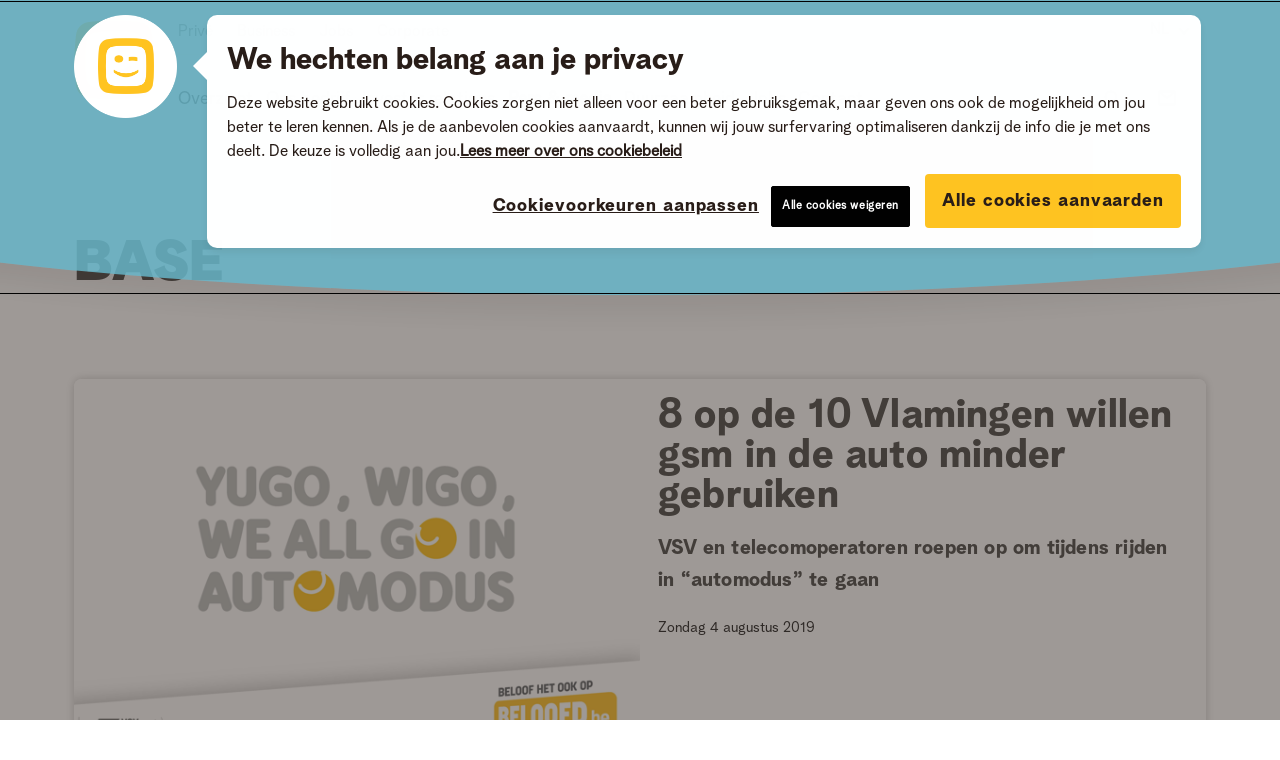

--- FILE ---
content_type: text/html; charset=utf-8
request_url: https://press.telenet.be/category/base
body_size: 25620
content:
<!DOCTYPE html>
<html lang="nl-BE"
      dir="ltr" class="no-js">
<head>
    <meta charset="utf-8">
    <meta http-equiv="X-UA-Compatible" content="IE=edge">
    <meta name="viewport" content="width=device-width, initial-scale=1">

    <link rel="dns-prefetch" href="//google-analytics.com">
<link rel="dns-prefetch" href="//ssl.google-analytics.com">
<link rel="dns-prefetch" href="//press-cdn.prezly.com">
<link rel="dns-prefetch" href="//cdn.uc.assets.prezly.com">
<link rel="dns-prefetch" href="//analytics-cdn.prezly.com">
<link rel="dns-prefetch" href="//analytics.prezly.com">

    <title>Telenet BV - Pressroom</title>

    <meta name="google-site-verification" content="uNPrsI9IaXfItzK9PzUjsHLX3UJ8bce5Fqm4z5Ca4Wg" />
<meta name="title" content="Telenet BV - Pressroom" />
<meta name="description" content="Als aanbieder van entertainment- en telecommunicatiediensten in België is Telenet group steeds op zoek naar de perfecte beleving in de digitale..." />
<meta property="og:title" content="Telenet BV - Pressroom" />
<meta property="og:locale" content="nl" />
<meta property="og:description" content="Als aanbieder van entertainment- en telecommunicatiediensten in België is Telenet group steeds op zoek naar de perfecte beleving in de digitale..." />
<meta property="og:sitename" content="Telenet BV - News room" />
<meta property="og:type" content="article" />
<meta name="twitter:card" content="summary" />
<meta name="twitter:site" content="telenet" />
<meta name="twitter:image" content="https://cdn.uc.assets.prezly.com/326cfa87-b200-4dd5-9ac8-7ef867fa35e4/-/preview/400x400/-/quality/best/" />

    <meta name="prezly:newsroom" content="a656819f-3120-417f-91e4-7843046361fd">
    
            <meta name="prezly:tracking_policy" content="consent-to-identify" />
    
    
                <link rel="canonical" hreflang="nl-be" href="https://press.telenet.be/">
        <link rel="alternate" hreflang="nl-be" href="https://press.telenet.be/"/>
        <link rel="alternate" hreflang="fr-be" href="https://press.telenet.be/fr"/>
        <link rel="alternate" hreflang="en" href="https://press.telenet.be/en"/>

    

    <link rel="stylesheet" type="text/css" media="screen" href="//fonts.googleapis.com/css?family=Open+Sans:300,700,800,900|PT+Serif:400,700,400italic,700italic"/>

<link rel="stylesheet" type="text/css" media="all" href="https://press-cdn.prezly.com/style/4543.css?u=1769335951&d=ltr&v=16a118eb5def937e804b"/>


<script>document.documentElement.className = 'js'</script>

    <script type="text/javascript">
        !function(){
            var analytics=window.analytics=window.analytics||[];if(!analytics.initialize)if(analytics.invoked)window.console&&console.error&&console.error("Segment snippet included twice.");else{analytics.invoked=!0;analytics.methods=["trackSubmit","trackClick","trackLink","trackForm","pageview","identify","reset","group","track","ready","alias","debug","page","once","off","on"];analytics.factory=function(t){return function(){var e=Array.prototype.slice.call(arguments);e.unshift(t);analytics.push(e);return analytics}};for(var t=0;t<analytics.methods.length;t++){var e=analytics.methods[t];analytics[e]=analytics.factory(e)}analytics.load=function(t,e){var n=document.createElement("script");n.type="text/javascript";n.async=!0;n.src="https://analytics-cdn.prezly.com/analytics.js/v1/" + t + "/prezly.min.js?version=2018-09-20";var a=document.getElementsByTagName("script")[0];a.parentNode.insertBefore(n,a);analytics._loadOptions=e};analytics.SNIPPET_VERSION="4.1.0";
        }}();
    </script>
    <script type="text/plain" class="optanon-category-C0004">
        analytics.load("a656819f-3120-417f-91e4-7843046361fd");
        analytics.page();
    </script>
<!-- OneTrust Cookies Consent Notice start -->
<script src="https://cdn.cookielaw.org/scripttemplates/otSDKStub.js" 
    data-document-language="true" type="text/javascript" charset="UTF-8"
    data-domain-script="93efa3b3-abd4-4452-b33f-e04e0b948864"></script>
<!-- // OptanonWrapper() is defined in the custom skin. -->
<!-- OneTrust Cookies Consent Notice end -->

    
    <script type="text/javascript">
        var _gaq = _gaq || [];

                                    _gaq.push(['_setAccount', "UA-67195398-1"]);
                _gaq.push(['_setAllowLinker', true]);
                _gaq.push(['_gat._anonymizeIp']);
                _gaq.push(['_trackPageview']);
                    
        (function () {
            var ga = document.createElement('script'); ga.type = 'text/javascript'; ga.async = true;
            ga.src = ('https:' == document.location.protocol ? 'https://ssl' : 'http://www') + '.google-analytics.com/ga.js';
            var s = document.getElementsByTagName('script')[0]; s.parentNode.insertBefore(ga, s);
        })();

    </script>



    
<script
    defer
    data-domain="press.telenet.be,rollup.customers.prezly.com"
    data-api="https://atlas.prezly.com/api/event"
    src="https://atlas.prezly.com/js/script.js"
></script>

<link rel="alternate" type="application/rss+xml" title="RSS feed" href="https://press.telenet.be/feed"/>

<link rel="apple-touch-icon" sizes="57x57" href="https://cdn.uc.assets.prezly.com/998bf28f-9ea5-41f0-8bbf-aafe61f4161d/-/preview/57x57/">
<link rel="apple-touch-icon" sizes="60x60" href="https://cdn.uc.assets.prezly.com/998bf28f-9ea5-41f0-8bbf-aafe61f4161d/-/preview/60x60/">
<link rel="apple-touch-icon" sizes="72x72" href="https://cdn.uc.assets.prezly.com/998bf28f-9ea5-41f0-8bbf-aafe61f4161d/-/preview/72x72/">
<link rel="apple-touch-icon" sizes="76x76" href="https://cdn.uc.assets.prezly.com/998bf28f-9ea5-41f0-8bbf-aafe61f4161d/-/preview/76x76/">
<link rel="apple-touch-icon" sizes="114x114" href="https://cdn.uc.assets.prezly.com/998bf28f-9ea5-41f0-8bbf-aafe61f4161d/-/preview/114x114/">
<link rel="apple-touch-icon" sizes="120x120" href="https://cdn.uc.assets.prezly.com/998bf28f-9ea5-41f0-8bbf-aafe61f4161d/-/preview/120x120/">
<link rel="apple-touch-icon" sizes="144x144" href="https://cdn.uc.assets.prezly.com/57fe986e-81b7-41da-ab49-15605a837121/-/preview/144x144/">
<link rel="apple-touch-icon" sizes="152x152" href="https://cdn.uc.assets.prezly.com/57fe986e-81b7-41da-ab49-15605a837121/-/preview/152x152/">
<link rel="apple-touch-icon" sizes="180x180" href="https://cdn.uc.assets.prezly.com/57fe986e-81b7-41da-ab49-15605a837121/-/preview/180x180/">
<link rel="icon" type="image/png" sizes="16x16" href="https://cdn.uc.assets.prezly.com/998bf28f-9ea5-41f0-8bbf-aafe61f4161d/-/preview/16x16/">
<link rel="icon" type="image/png" sizes="32x32" href="https://cdn.uc.assets.prezly.com/998bf28f-9ea5-41f0-8bbf-aafe61f4161d/-/preview/32x32/">
<link rel="icon" type="image/png" sizes="192x192" href="https://cdn.uc.assets.prezly.com/57fe986e-81b7-41da-ab49-15605a837121/-/preview/192x192/">

<meta name="msapplication-TileImage" content="https://cdn.uc.assets.prezly.com/57fe986e-81b7-41da-ab49-15605a837121/-/preview/144x144/">
<meta name="msapplication-TileColor" content="#ffffff">
<meta name="theme-color" content="#ffffff">
            
        <link rel="stylesheet" type="text/css" media="screen" href="https://press-cdn.prezly.com/press/new/css/telenet_v2/main.css?v=20251103" />
<link rel="stylesheet" type="text/css" media="screen" href="https://press-cdn.prezly.com/press/new/css/telenet_v2/atomic.css?v=20251103" />
<link rel="stylesheet" type="text/css" media="screen" href="https://press-cdn.prezly.com/press/new/css/telenet_v2/styles.min.css?v=20251103" />
    <script type="text/javascript" src="https://press-cdn.prezly.com/press/new/js/telenet_v2/telenet_v2.js?v=20251103"></script>
</head>

<body class="room room-layout--grid visual ">


<div id="wrap">
            

<div class="header header--distinct-background" id="top">
    <div class="header__container">
        <div class="Header " exclude-from-search>
    <div class="Header-container">
        <!-- input used for mobile view toggle button -->
        <input class="menu-toggle" type="checkbox" id="menu-toggle">
        <div class="telenet-header">
            <!-- input used for mobile view toggle button -->
            <label class="menu-icon" for="menu-toggle"><span class="nav-icon"></span></label>





















<div class="cmp cmp-inheritance-component">



    <span>







</span>

</div>






















<div class="cmp cmp-inheritance-component">



    <span>







        <div class="cmp cmp-logo"><div class="logo">




    <a href="https://www2.telenet.be/nl/"><img class="hidden-desktop" src="https://www2.telenet.be/content/dam/www-telenet-be/img/generic/Logos%20&amp;%20Trademarks%20for%20content/ogimage/telenet_headerlogo.svg" alt="logo Telenet"></a>
    <a href="https://www2.telenet.be/nl/"><img class="hidden-mobile" src="https://www2.telenet.be/content/dam/www-telenet-be/img/generic/Logos%20&amp;%20Trademarks%20for%20content/ogimage/telenet_headerlogo.svg" alt="logo Telenet"></a>



</div></div>



</span>

</div>


            <nav class="nav-section">
                <div class="nav-section__site-nav">





















<div class="cmp cmp-inheritance-component">



    <span>







        <div class="cmp cmp-top-navigation">

<div class="site-navigation">


    <div class="site-navigation-desktop display-flex align-items-center" data-tg-cmp-top-navigation-section="nav-section">
        <div class="display-flex top-nav-links">

            <div class="tooltip  position--relative inline-block">
                <a href="https://www2.telenet.be/nl" value="https://www2.telenet.be/nl" data-site="Privé" class="dropout-onclick-item ">Privé</a>

            </div>


            <div class="tooltip  ml--l position--relative inline-block">
                <a href="https://www2.telenet.be/nl/business" value="https://www2.telenet.be/nl/business" data-site="Business" class="dropout-onclick-item ">Business</a>

            </div>


            <div class="tooltip  ml--l position--relative inline-block">
                <a href="https://www2.telenet.be/nl/jobs" value="https://www2.telenet.be/nl/jobs" data-site="Jobs" class="dropout-onclick-item ">Jobs</a>

            </div>


            <div class="tooltip  ml--l position--relative inline-block">
                <a href="https://www2.telenet.be/nl/corporate" value="https://www2.telenet.be/nl/corporate" data-site="Corporate" class="dropout-onclick-item ">Corporate</a>

            </div>
        </div>

    </div>
</div></div>



</span>

</div>

                </div>
                <div class="nav-section__primary">





















<div class="cmp cmp-inheritance-component">



    <span>







        <div class="cmp cmp-main-navigation">


    <style>
        .visibility-hide {
            visibility: hidden;
            overflow: hidden;
            height: 0;
            width: 0 !important;
            margin: 0 !important;
            padding: 0 !important;        }
    </style>




<div>

    <!-- Desktop -->
    <div class="main-navigation--subnav-correction hidden-mobile" data-tg-cmp-main-navigation-correction="main-navigation-correction">
    </div>
    <ul class="nav-primary hidden-mobile">

        <li class="nav-item" data-tg-cmp-main-navigation-nav-item="main-navigation-nav-item" data-tg-cmp-main-navigation-nav-item-id="e8e20207-d137-4483-acc4-ecd3bf97d261">
            <a data-tg-cmp-main-navigation-nav-item-anchor-empty-list="main-navigation-nav-item-anchor-empty-list" data-tg-cmp-main-navigation-nav-item-anchor-id="e8e20207-d137-4483-acc4-ecd3bf97d261" href="https://www2.telenet.be/nl/corporate/home/">Overzicht</a>



        </li>


        <li class="nav-item" data-tg-cmp-main-navigation-nav-item="main-navigation-nav-item" data-tg-cmp-main-navigation-nav-item-id="945f3eba-a59f-4be0-9fe9-e9fb79a6074c">

            <a data-tg-cmp-main-navigation-nav-item-anchor-not-empty-list="main-navigation-nav-item-anchor-not-empty-list" data-tg-cmp-main-navigation-nav-item-anchor-id="945f3eba-a59f-4be0-9fe9-e9fb79a6074c">Ons bedrijf</a>
            <div id="945f3eba-a59f-4be0-9fe9-e9fb79a6074c" class="nav-primary-sub" data-tg-cmp-main-navigation-nav-item-main-div="main-navigation-nav-item-main-div" data-tg-cmp-main-navigation-nav-item-div-id="945f3eba-a59f-4be0-9fe9-e9fb79a6074c">
                <div class="container container--care">
                    <div class="nav-primary-sub--container">


                        <div data-tg-cmp-main-navigation-nav-item-sub-navigation-div="main-navigation-nav-item-sub-navigation-div" data-tg-cmp-main-navigation-nav-item-sub-navigation-div-id="'3863f493-f712-42cc-b865-b6cd8681d346'" data-tg-cmp-main-navigation-nav-item-sub-navigation-div-parent-id="'945f3eba-a59f-4be0-9fe9-e9fb79a6074c'" class="nav-primary-sub--level1   ">


                            <a class="nav-primary-sub--level1-title   ng-isolate-scope" load-page="/nl/corporate/ons-bedrijf/wie-wij-zijn">
                                <div class="nav-primary-sub--level1-title-text">
                                    <span>Wie wij zijn</span>


                                </div>

                            </a>

                        </div>



                        <div data-tg-cmp-main-navigation-nav-item-sub-navigation-div="main-navigation-nav-item-sub-navigation-div" data-tg-cmp-main-navigation-nav-item-sub-navigation-div-id="'23e88fd2-2e0a-4e3b-b161-48f7cf1f98a0'" data-tg-cmp-main-navigation-nav-item-sub-navigation-div-parent-id="'945f3eba-a59f-4be0-9fe9-e9fb79a6074c'" class="nav-primary-sub--level1   ">


                            <a class="nav-primary-sub--level1-title   ng-isolate-scope" load-page="/nl/corporate/ons-bedrijf/geschiedenis">
                                <div class="nav-primary-sub--level1-title-text">
                                    <span>Geschiedenis</span>


                                </div>

                            </a>

                        </div>



                        <div data-tg-cmp-main-navigation-nav-item-sub-navigation-div="main-navigation-nav-item-sub-navigation-div" data-tg-cmp-main-navigation-nav-item-sub-navigation-div-id="'1d13bc83-720e-439d-9f5e-e6438550ac82'" data-tg-cmp-main-navigation-nav-item-sub-navigation-div-parent-id="'945f3eba-a59f-4be0-9fe9-e9fb79a6074c'" class="nav-primary-sub--level1   ">


                            <a class="nav-primary-sub--level1-title   ng-isolate-scope" load-page="/nl/corporate/ons-bedrijf/onze-ambitie">
                                <div class="nav-primary-sub--level1-title-text">
                                    <span>Onze ambitie</span>


                                </div>

                            </a>
                            <div class="nav-primary-sub--level2">
                                <div data-tg-cmp-main-navigation-nav-item-sub-sub-navigation-div="main-navigation-nav-item-sub-sub-navigation-div" data-tg-cmp-main-navigation-nav-item-sub-sub-navigation-div-id="a1829b08-7357-4273-b5f2-ae1fbd632777" data-tg-cmp-main-navigation-nav-item-sub-sub-navigation-div-parent-id="1d13bc83-720e-439d-9f5e-e6438550ac82">
                                    <a href="https://www2.telenet.be/nl/corporate/ons-bedrijf/onze-ambitie/inspirerend-entertainment/">
                                        Inspirerend entertainment
                                    </a>
                                </div>

                                <div data-tg-cmp-main-navigation-nav-item-sub-sub-navigation-div="main-navigation-nav-item-sub-sub-navigation-div" data-tg-cmp-main-navigation-nav-item-sub-sub-navigation-div-id="b9d6d3bc-2279-4d4d-ad62-377daa6c2d1d" data-tg-cmp-main-navigation-nav-item-sub-sub-navigation-div-parent-id="1d13bc83-720e-439d-9f5e-e6438550ac82">
                                    <a href="https://www2.telenet.be/nl/corporate/ons-bedrijf/onze-ambitie/superieur-geconvergeerde-connectiviteit/">
                                        Superieur geconvergeerde connectiviteit
                                    </a>
                                </div>
                            </div>
                        </div>



                        <div data-tg-cmp-main-navigation-nav-item-sub-navigation-div="main-navigation-nav-item-sub-navigation-div" data-tg-cmp-main-navigation-nav-item-sub-navigation-div-id="'4db1100d-1432-4d06-8511-ae3a6ee04130'" data-tg-cmp-main-navigation-nav-item-sub-navigation-div-parent-id="'945f3eba-a59f-4be0-9fe9-e9fb79a6074c'" class="nav-primary-sub--level1   ">


                            <a class="nav-primary-sub--level1-title   ng-isolate-scope" load-page="/nl/corporate/ons-bedrijf/ons-dna">
                                <div class="nav-primary-sub--level1-title-text">
                                    <span>Ons DNA</span>


                                </div>

                            </a>
                            <div class="nav-primary-sub--level2">
                                <div data-tg-cmp-main-navigation-nav-item-sub-sub-navigation-div="main-navigation-nav-item-sub-sub-navigation-div" data-tg-cmp-main-navigation-nav-item-sub-sub-navigation-div-id="4f5eefe3-70e9-4817-9a93-6d9fdbb24c01" data-tg-cmp-main-navigation-nav-item-sub-sub-navigation-div-parent-id="4db1100d-1432-4d06-8511-ae3a6ee04130">
                                    <a href="https://www2.telenet.be/nl/corporate/ons-bedrijf/ons-dna/onze-medewerkers/">
                                        Onze medewerkers
                                    </a>
                                </div>

                                <div data-tg-cmp-main-navigation-nav-item-sub-sub-navigation-div="main-navigation-nav-item-sub-sub-navigation-div" data-tg-cmp-main-navigation-nav-item-sub-sub-navigation-div-id="98fccb47-ef6b-487b-9c38-b0a34bb40b68" data-tg-cmp-main-navigation-nav-item-sub-sub-navigation-div-parent-id="4db1100d-1432-4d06-8511-ae3a6ee04130">
                                    <a href="https://www2.telenet.be/nl/corporate/ons-bedrijf/ons-dna/een-geboren-pionier/">
                                        Een geboren pionier
                                    </a>
                                </div>

                                <div data-tg-cmp-main-navigation-nav-item-sub-sub-navigation-div="main-navigation-nav-item-sub-sub-navigation-div" data-tg-cmp-main-navigation-nav-item-sub-sub-navigation-div-id="381a23af-7b86-472b-ad49-c8cb463ff49e" data-tg-cmp-main-navigation-nav-item-sub-sub-navigation-div-parent-id="4db1100d-1432-4d06-8511-ae3a6ee04130">
                                    <a href="https://www2.telenet.be/nl/corporate/ons-bedrijf/ons-dna/klanten-eerst/">
                                        Klanten eerst
                                    </a>
                                </div>
                            </div>
                        </div>



                        <div data-tg-cmp-main-navigation-nav-item-sub-navigation-div="main-navigation-nav-item-sub-navigation-div" data-tg-cmp-main-navigation-nav-item-sub-navigation-div-id="'506cb40f-fa75-4d7c-a9ae-e0e01b77e512'" data-tg-cmp-main-navigation-nav-item-sub-navigation-div-parent-id="'945f3eba-a59f-4be0-9fe9-e9fb79a6074c'" class="nav-primary-sub--level1   ">


                            <a class="nav-primary-sub--level1-title   ng-isolate-scope" load-page="/nl/corporate/ons-bedrijf/ons-maatschappelijk-engagement">
                                <div class="nav-primary-sub--level1-title-text">
                                    <span>Ons maatschappelijk engagement</span>


                                </div>

                            </a>

                        </div>



                        <div data-tg-cmp-main-navigation-nav-item-sub-navigation-div="main-navigation-nav-item-sub-navigation-div" data-tg-cmp-main-navigation-nav-item-sub-navigation-div-id="'0c9906d1-72ba-4b29-a112-ce35d52394c3'" data-tg-cmp-main-navigation-nav-item-sub-navigation-div-parent-id="'945f3eba-a59f-4be0-9fe9-e9fb79a6074c'" class="nav-primary-sub--level1   ">


                            <a class="nav-primary-sub--level1-title   ng-isolate-scope" load-page="/nl/corporate/ons-bedrijf/onze-merken">
                                <div class="nav-primary-sub--level1-title-text">
                                    <span>Onze merken</span>


                                </div>

                            </a>
                            <div class="nav-primary-sub--level2">
                                <div data-tg-cmp-main-navigation-nav-item-sub-sub-navigation-div="main-navigation-nav-item-sub-sub-navigation-div" data-tg-cmp-main-navigation-nav-item-sub-sub-navigation-div-id="932b7e49-fa84-4132-a7d3-e6065c810c79" data-tg-cmp-main-navigation-nav-item-sub-sub-navigation-div-parent-id="0c9906d1-72ba-4b29-a112-ce35d52394c3">
                                    <a href="https://www2.telenet.be/nl/corporate/ons-bedrijf/onze-merken/partnermerken/">
                                        Partnermerken
                                    </a>
                                </div>
                            </div>
                        </div>



                        <div data-tg-cmp-main-navigation-nav-item-sub-navigation-div="main-navigation-nav-item-sub-navigation-div" data-tg-cmp-main-navigation-nav-item-sub-navigation-div-id="'1e7a0370-037a-4742-bee4-f275778284f8'" data-tg-cmp-main-navigation-nav-item-sub-navigation-div-parent-id="'945f3eba-a59f-4be0-9fe9-e9fb79a6074c'" class="nav-primary-sub--level1   ">


                            <a class="nav-primary-sub--level1-title   ng-isolate-scope" load-page="/corporate/nl/ons-bedrijf/management/">
                                <div class="nav-primary-sub--level1-title-text">
                                    <span>Management</span>


                                </div>

                            </a>
                        </div>
                    </div>
                </div>
            </div>
            <div class="nav-primary-sub--boxshadow" data-tg-cmp-main-navigation-nav-item-sub-div-="main-navigation-nav-item-sub-div" data-tg-cmp-main-navigation-nav-item-div-id="945f3eba-a59f-4be0-9fe9-e9fb79a6074c">
            </div>
        </li>


        <li class="nav-item" data-tg-cmp-main-navigation-nav-item="main-navigation-nav-item" data-tg-cmp-main-navigation-nav-item-id="cd98f484-62df-4d49-9e79-ab0d85f175e5">
            <a data-tg-cmp-main-navigation-nav-item-anchor-empty-list="main-navigation-nav-item-anchor-empty-list" data-tg-cmp-main-navigation-nav-item-anchor-id="cd98f484-62df-4d49-9e79-ab0d85f175e5" href="https://www2.telenet.be/nl/corporate/investor-relations/">Investor relations</a>



        </li>


        <li class="nav-item" data-tg-cmp-main-navigation-nav-item="main-navigation-nav-item" data-tg-cmp-main-navigation-nav-item-id="6d8a3e58-3b4c-4b23-9877-ed88f1c036d3">
            <a data-tg-cmp-main-navigation-nav-item-anchor-empty-list="main-navigation-nav-item-anchor-empty-list" data-tg-cmp-main-navigation-nav-item-anchor-id="6d8a3e58-3b4c-4b23-9877-ed88f1c036d3" href="https://www2.telenet.be/nl/corporate/pers-media/" class="selected">Pers &amp; media</a>



        </li>


        <li class="nav-item" data-tg-cmp-main-navigation-nav-item="main-navigation-nav-item" data-tg-cmp-main-navigation-nav-item-id="71da074b-e923-4e63-8f5c-bfc47dba72d5">

            <a data-tg-cmp-main-navigation-nav-item-anchor-not-empty-list="main-navigation-nav-item-anchor-not-empty-list" data-tg-cmp-main-navigation-nav-item-anchor-id="71da074b-e923-4e63-8f5c-bfc47dba72d5" class>Duurzaamheid</a>
            <div id="71da074b-e923-4e63-8f5c-bfc47dba72d5" class="nav-primary-sub" data-tg-cmp-main-navigation-nav-item-main-div="main-navigation-nav-item-main-div" data-tg-cmp-main-navigation-nav-item-div-id="71da074b-e923-4e63-8f5c-bfc47dba72d5">
                <div class="container container--care">
                    <div class="nav-primary-sub--container">


                        <div data-tg-cmp-main-navigation-nav-item-sub-navigation-div="main-navigation-nav-item-sub-navigation-div" data-tg-cmp-main-navigation-nav-item-sub-navigation-div-id="'d85df947-cc02-4c9f-a75f-bb9dd256a4e0'" data-tg-cmp-main-navigation-nav-item-sub-navigation-div-parent-id="'71da074b-e923-4e63-8f5c-bfc47dba72d5'" class="nav-primary-sub--level1   ">


                            <a class="nav-primary-sub--level1-title   ng-isolate-scope" load-page="/nl/corporate/duurzaamheid/overzicht">
                                <div class="nav-primary-sub--level1-title-text">
                                    <span>Overzicht</span>


                                </div>

                            </a>

                        </div>



                        <div data-tg-cmp-main-navigation-nav-item-sub-navigation-div="main-navigation-nav-item-sub-navigation-div" data-tg-cmp-main-navigation-nav-item-sub-navigation-div-id="'c8c7b4f5-ed64-42f0-9343-0f2a2339b86f'" data-tg-cmp-main-navigation-nav-item-sub-navigation-div-parent-id="'71da074b-e923-4e63-8f5c-bfc47dba72d5'" class="nav-primary-sub--level1   ">


                            <a class="nav-primary-sub--level1-title   ng-isolate-scope" load-page="/nl/corporate/duurzaamheid/strategie">
                                <div class="nav-primary-sub--level1-title-text">
                                    <span>Strategie</span>


                                </div>

                            </a>

                        </div>



                        <div data-tg-cmp-main-navigation-nav-item-sub-navigation-div="main-navigation-nav-item-sub-navigation-div" data-tg-cmp-main-navigation-nav-item-sub-navigation-div-id="'e01354e7-2492-4d39-8e5d-a465477abc0a'" data-tg-cmp-main-navigation-nav-item-sub-navigation-div-parent-id="'71da074b-e923-4e63-8f5c-bfc47dba72d5'" class="nav-primary-sub--level1   ">


                            <a class="nav-primary-sub--level1-title   ng-isolate-scope" load-page="/nl/corporate/duurzaamheid/customer-experience">
                                <div class="nav-primary-sub--level1-title-text">
                                    <span>Customer experience</span>


                                </div>

                            </a>

                        </div>



                        <div data-tg-cmp-main-navigation-nav-item-sub-navigation-div="main-navigation-nav-item-sub-navigation-div" data-tg-cmp-main-navigation-nav-item-sub-navigation-div-id="'ce943e6c-1ca6-4ac5-90b6-4c2d4351a64c'" data-tg-cmp-main-navigation-nav-item-sub-navigation-div-parent-id="'71da074b-e923-4e63-8f5c-bfc47dba72d5'" class="nav-primary-sub--level1   ">


                            <a class="nav-primary-sub--level1-title   ng-isolate-scope" load-page="/nl/corporate/duurzaamheid/goede-werkplek">
                                <div class="nav-primary-sub--level1-title-text">
                                    <span>Goede werkplek</span>


                                </div>

                            </a>

                        </div>



                        <div data-tg-cmp-main-navigation-nav-item-sub-navigation-div="main-navigation-nav-item-sub-navigation-div" data-tg-cmp-main-navigation-nav-item-sub-navigation-div-id="'599614f7-9ad8-44e3-bc92-b218001ed362'" data-tg-cmp-main-navigation-nav-item-sub-navigation-div-parent-id="'71da074b-e923-4e63-8f5c-bfc47dba72d5'" class="nav-primary-sub--level1   ">


                            <a class="nav-primary-sub--level1-title   ng-isolate-scope" load-page="/nl/corporate/duurzaamheid/bedrijfsvoering">
                                <div class="nav-primary-sub--level1-title-text">
                                    <span>Bedrijfsvoering</span>


                                </div>

                            </a>

                        </div>



                        <div data-tg-cmp-main-navigation-nav-item-sub-navigation-div="main-navigation-nav-item-sub-navigation-div" data-tg-cmp-main-navigation-nav-item-sub-navigation-div-id="'c172a1f5-ef2b-436d-a2c5-10e7b79ac89e'" data-tg-cmp-main-navigation-nav-item-sub-navigation-div-parent-id="'71da074b-e923-4e63-8f5c-bfc47dba72d5'" class="nav-primary-sub--level1   ">


                            <a class="nav-primary-sub--level1-title   ng-isolate-scope" load-page="/nl/corporate/duurzaamheid/digitale-samenleving">
                                <div class="nav-primary-sub--level1-title-text">
                                    <span>Digitale samenleving</span>


                                </div>

                            </a>

                        </div>



                        <div data-tg-cmp-main-navigation-nav-item-sub-navigation-div="main-navigation-nav-item-sub-navigation-div" data-tg-cmp-main-navigation-nav-item-sub-navigation-div-id="'535e8b19-24c2-40f0-9134-788e8063e701'" data-tg-cmp-main-navigation-nav-item-sub-navigation-div-parent-id="'71da074b-e923-4e63-8f5c-bfc47dba72d5'" class="nav-primary-sub--level1   ">


                            <a class="nav-primary-sub--level1-title   ng-isolate-scope" load-page="/nl/corporate/duurzaamheid/verslagen">
                                <div class="nav-primary-sub--level1-title-text">
                                    <span>Verslagen</span>


                                </div>

                            </a>

                        </div>
                    </div>
                </div>
            </div>
            <div class="nav-primary-sub--boxshadow" data-tg-cmp-main-navigation-nav-item-sub-div-="main-navigation-nav-item-sub-div" data-tg-cmp-main-navigation-nav-item-div-id="71da074b-e923-4e63-8f5c-bfc47dba72d5">
            </div>
        </li>


        <li class="nav-item" data-tg-cmp-main-navigation-nav-item="main-navigation-nav-item" data-tg-cmp-main-navigation-nav-item-id="b36765e6-6ecc-4572-ae93-d5701042e437">
            <a data-tg-cmp-main-navigation-nav-item-anchor-empty-list="main-navigation-nav-item-anchor-empty-list" data-tg-cmp-main-navigation-nav-item-anchor-id="b36765e6-6ecc-4572-ae93-d5701042e437" href="https://www2.telenet.be/nl/corporate/jobs/">Jobs</a>



        </li>


        <li class="nav-item" data-tg-cmp-main-navigation-nav-item="main-navigation-nav-item" data-tg-cmp-main-navigation-nav-item-id="4cb854c9-b0be-40b9-b2c6-f124cb7565fe">
            <a data-tg-cmp-main-navigation-nav-item-anchor-empty-list="main-navigation-nav-item-anchor-empty-list" data-tg-cmp-main-navigation-nav-item-anchor-id="4cb854c9-b0be-40b9-b2c6-f124cb7565fe" href="https://www2.telenet.be/nl/corporate/contact/">Contact</a>



        </li>
    </ul>

    <!-- Mobile -->
    <ul class="nav-primary hidden-desktop">
        <li class="nav-item nav-item--parent" data-tg-cmp-main-navigation-mobile-nav-item-parent="main-navigation-mobile-nav-item-parent" style="display: none;">
        </li>
        <ul class="width--full">
            <li class="nav-item">
                <a load-page="/content/www-telenet-be/nl/corporate/home" data-tg-cmp-main-navigation-mobile-nav-item-anchor="main-navigation-mobile-nav-item-anchor" data-tg-cmp-main-navigation-mobile-nav-item-anchor-title="Overzicht" data-tg-cmp-main-navigation-mobile-nav-item-span-is-sub-hero="'false'" class="ng-isolate-scope">
                    <span class="nav-item--text  ">Overzicht
                    </span>


                    <span class="nav-item--hero-subtitle" data-tg-cmp-main-navigation-mobile-nav-item-span-subtitle="main-navigation-mobile-nav-item-span-subtitle" style="display: none;">

                    </span>
                </a>

            </li>

            <li class="nav-item">
                <a data-tg-cmp-main-navigation-mobile-nav-item-anchor="main-navigation-mobile-nav-item-anchor" data-tg-cmp-main-navigation-mobile-nav-item-anchor-title="Ons bedrijf" data-tg-cmp-main-navigation-mobile-nav-item-span-is-sub-hero="'false'" class="nav-item--has-subnav">
                    <span class="nav-item--text  ">Ons bedrijf
                    </span>


                    <span class="nav-item--hero-subtitle" data-tg-cmp-main-navigation-mobile-nav-item-span-subtitle="main-navigation-mobile-nav-item-span-subtitle">

                    </span>
                </a>
                <ul class="visibility-hide width--full">
                    <li class="nav-item">
                        <a load-page="/content/www-telenet-be/nl/corporate/ons-bedrijf/wie-wij-zijn" data-tg-cmp-main-navigation-mobile-nav-item-anchor="main-navigation-mobile-nav-item-anchor" data-tg-cmp-main-navigation-mobile-nav-item-anchor-id="3863f493-f712-42cc-b865-b6cd8681d346" data-tg-cmp-main-navigation-mobile-nav-item-anchor-title="Wie wij zijn" data-tg-cmp-main-navigation-mobile-nav-item-span-is-sub-hero="'false'" class="ng-isolate-scope">
                            <span class="nav-item--text  ">Wie wij zijn
                            </span>


                            <span class="nav-item--hero-subtitle" data-tg-cmp-main-navigation-mobile-nav-item-span-subtitle="main-navigation-mobile-nav-item-span-subtitle">

                            </span>
                        </a>

                    </li>

                    <li class="nav-item">
                        <a load-page="/content/www-telenet-be/nl/corporate/ons-bedrijf/geschiedenis" data-tg-cmp-main-navigation-mobile-nav-item-anchor="main-navigation-mobile-nav-item-anchor" data-tg-cmp-main-navigation-mobile-nav-item-anchor-id="23e88fd2-2e0a-4e3b-b161-48f7cf1f98a0" data-tg-cmp-main-navigation-mobile-nav-item-anchor-title="Geschiedenis" data-tg-cmp-main-navigation-mobile-nav-item-span-is-sub-hero="'false'" class="ng-isolate-scope">
                            <span class="nav-item--text  ">Geschiedenis
                            </span>


                            <span class="nav-item--hero-subtitle" data-tg-cmp-main-navigation-mobile-nav-item-span-subtitle="main-navigation-mobile-nav-item-span-subtitle">

                            </span>
                        </a>

                    </li>

                    <li class="nav-item">
                        <a data-tg-cmp-main-navigation-mobile-nav-item-anchor="main-navigation-mobile-nav-item-anchor" data-tg-cmp-main-navigation-mobile-nav-item-anchor-id="1d13bc83-720e-439d-9f5e-e6438550ac82" data-tg-cmp-main-navigation-mobile-nav-item-anchor-title="Onze ambitie" data-tg-cmp-main-navigation-mobile-nav-item-span-is-sub-hero="'false'" class="nav-item--has-subnav">
                            <span class="nav-item--text  ">Onze ambitie
                            </span>


                            <span class="nav-item--hero-subtitle" data-tg-cmp-main-navigation-mobile-nav-item-span-subtitle="main-navigation-mobile-nav-item-span-subtitle">

                            </span>
                        </a>
                        <ul class="visibility-hide width--full" data-tg-cmp-main-navigation-mobile-nav-item-sublist-container="main-navigation-mobile-nav-item-sublist-container">
                            <li class="nav-item">
                                <a load-page="/content/www-telenet-be/nl/corporate/ons-bedrijf/onze-ambitie/inspirerend-entertainment" data-tg-cmp-main-navigation-mobile-nav-item-anchor="main-navigation-mobile-nav-item-anchor" data-tg-cmp-main-navigation-mobile-nav-item-anchor-id="a1829b08-7357-4273-b5f2-ae1fbd632777" data-tg-cmp-main-navigation-mobile-nav-item-anchor-title="Inspirerend entertainment" class="ng-isolate-scope">
                                    <span class="nav-item--text  ">Inspirerend entertainment
                                    </span>


                                    <span class="nav-item--hero-subtitle" data-tg-cmp-main-navigation-mobile-nav-item-span-subtitle="main-navigation-mobile-nav-item-span-subtitle">

                                    </span>
                                </a>
                            </li>

                            <li class="nav-item">
                                <a load-page="/content/www-telenet-be/nl/corporate/ons-bedrijf/onze-ambitie/superieure-geconvergeerde-connectiviteit" data-tg-cmp-main-navigation-mobile-nav-item-anchor="main-navigation-mobile-nav-item-anchor" data-tg-cmp-main-navigation-mobile-nav-item-anchor-id="b9d6d3bc-2279-4d4d-ad62-377daa6c2d1d" data-tg-cmp-main-navigation-mobile-nav-item-anchor-title="Superieur geconvergeerde connectiviteit" class="ng-isolate-scope">
                                    <span class="nav-item--text  ">Superieur geconvergeerde connectiviteit
                                    </span>


                                    <span class="nav-item--hero-subtitle" data-tg-cmp-main-navigation-mobile-nav-item-span-subtitle="main-navigation-mobile-nav-item-span-subtitle">

                                    </span>
                                </a>
                            </li>
                        </ul>
                    </li>

                    <li class="nav-item">
                        <a data-tg-cmp-main-navigation-mobile-nav-item-anchor="main-navigation-mobile-nav-item-anchor" data-tg-cmp-main-navigation-mobile-nav-item-anchor-id="4db1100d-1432-4d06-8511-ae3a6ee04130" data-tg-cmp-main-navigation-mobile-nav-item-anchor-title="Ons DNA" data-tg-cmp-main-navigation-mobile-nav-item-span-is-sub-hero="'false'" class="nav-item--has-subnav">
                            <span class="nav-item--text  ">Ons DNA
                            </span>


                            <span class="nav-item--hero-subtitle" data-tg-cmp-main-navigation-mobile-nav-item-span-subtitle="main-navigation-mobile-nav-item-span-subtitle">

                            </span>
                        </a>
                        <ul class="visibility-hide width--full" data-tg-cmp-main-navigation-mobile-nav-item-sublist-container="main-navigation-mobile-nav-item-sublist-container">
                            <li class="nav-item">
                                <a load-page="/content/www-telenet-be/nl/corporate/ons-bedrijf/ons-dna/onze-medewerkers" data-tg-cmp-main-navigation-mobile-nav-item-anchor="main-navigation-mobile-nav-item-anchor" data-tg-cmp-main-navigation-mobile-nav-item-anchor-id="4f5eefe3-70e9-4817-9a93-6d9fdbb24c01" data-tg-cmp-main-navigation-mobile-nav-item-anchor-title="Onze medewerkers" class="ng-isolate-scope">
                                    <span class="nav-item--text  ">Onze medewerkers
                                    </span>


                                    <span class="nav-item--hero-subtitle" data-tg-cmp-main-navigation-mobile-nav-item-span-subtitle="main-navigation-mobile-nav-item-span-subtitle">

                                    </span>
                                </a>
                            </li>

                            <li class="nav-item">
                                <a load-page="/content/www-telenet-be/nl/corporate/ons-bedrijf/ons-dna/een-geboren-pionier" data-tg-cmp-main-navigation-mobile-nav-item-anchor="main-navigation-mobile-nav-item-anchor" data-tg-cmp-main-navigation-mobile-nav-item-anchor-id="98fccb47-ef6b-487b-9c38-b0a34bb40b68" data-tg-cmp-main-navigation-mobile-nav-item-anchor-title="Een geboren pionier" class="ng-isolate-scope">
                                    <span class="nav-item--text  ">Een geboren pionier
                                    </span>


                                    <span class="nav-item--hero-subtitle" data-tg-cmp-main-navigation-mobile-nav-item-span-subtitle="main-navigation-mobile-nav-item-span-subtitle">

                                    </span>
                                </a>
                            </li>

                            <li class="nav-item">
                                <a load-page="/content/www-telenet-be/nl/corporate/ons-bedrijf/ons-dna/klanten-eerst" data-tg-cmp-main-navigation-mobile-nav-item-anchor="main-navigation-mobile-nav-item-anchor" data-tg-cmp-main-navigation-mobile-nav-item-anchor-id="381a23af-7b86-472b-ad49-c8cb463ff49e" data-tg-cmp-main-navigation-mobile-nav-item-anchor-title="Klanten eerst" class="ng-isolate-scope">
                                    <span class="nav-item--text  ">Klanten eerst
                                    </span>


                                    <span class="nav-item--hero-subtitle" data-tg-cmp-main-navigation-mobile-nav-item-span-subtitle="main-navigation-mobile-nav-item-span-subtitle">

                                    </span>
                                </a>
                            </li>
                        </ul>
                    </li>

                    <li class="nav-item">
                        <a load-page="/content/www-telenet-be/nl/corporate/ons-bedrijf/ons-maatschappelijk-engagement" data-tg-cmp-main-navigation-mobile-nav-item-anchor="main-navigation-mobile-nav-item-anchor" data-tg-cmp-main-navigation-mobile-nav-item-anchor-id="506cb40f-fa75-4d7c-a9ae-e0e01b77e512" data-tg-cmp-main-navigation-mobile-nav-item-anchor-title="Ons maatschappelijk engagement" data-tg-cmp-main-navigation-mobile-nav-item-span-is-sub-hero="'false'" class="ng-isolate-scope">
                            <span class="nav-item--text  ">Ons maatschappelijk engagement
                            </span>


                            <span class="nav-item--hero-subtitle" data-tg-cmp-main-navigation-mobile-nav-item-span-subtitle="main-navigation-mobile-nav-item-span-subtitle">

                            </span>
                        </a>

                    </li>

                    <li class="nav-item">
                        <a data-tg-cmp-main-navigation-mobile-nav-item-anchor="main-navigation-mobile-nav-item-anchor" data-tg-cmp-main-navigation-mobile-nav-item-anchor-id="0c9906d1-72ba-4b29-a112-ce35d52394c3" data-tg-cmp-main-navigation-mobile-nav-item-anchor-title="Onze merken" data-tg-cmp-main-navigation-mobile-nav-item-span-is-sub-hero="'false'" class="nav-item--has-subnav">
                            <span class="nav-item--text  ">Onze merken
                            </span>


                            <span class="nav-item--hero-subtitle" data-tg-cmp-main-navigation-mobile-nav-item-span-subtitle="main-navigation-mobile-nav-item-span-subtitle">

                            </span>
                        </a>
                        <ul class="visibility-hide width--full" data-tg-cmp-main-navigation-mobile-nav-item-sublist-container="main-navigation-mobile-nav-item-sublist-container">
                            <li class="nav-item">
                                <a load-page="/content/www-telenet-be/nl/corporate/ons-bedrijf/onze-merken/partnermerken" data-tg-cmp-main-navigation-mobile-nav-item-anchor="main-navigation-mobile-nav-item-anchor" data-tg-cmp-main-navigation-mobile-nav-item-anchor-id="932b7e49-fa84-4132-a7d3-e6065c810c79" data-tg-cmp-main-navigation-mobile-nav-item-anchor-title="Partnermerken" class="ng-isolate-scope">
                                    <span class="nav-item--text  ">Partnermerken
                                    </span>


                                    <span class="nav-item--hero-subtitle" data-tg-cmp-main-navigation-mobile-nav-item-span-subtitle="main-navigation-mobile-nav-item-span-subtitle">

                                    </span>
                                </a>
                            </li>
                        </ul>
                    </li>

                    <li class="nav-item">
                        <a data-tg-cmp-main-navigation-mobile-nav-item-anchor="main-navigation-mobile-nav-item-anchor" data-tg-cmp-main-navigation-mobile-nav-item-anchor-id="1e7a0370-037a-4742-bee4-f275778284f8" data-tg-cmp-main-navigation-mobile-nav-item-anchor-title="Governance" data-tg-cmp-main-navigation-mobile-nav-item-span-is-sub-hero="'false'" class="nav-item--has-subnav">
                            <span class="nav-item--text  ">Governance
                            </span>


                            <span class="nav-item--hero-subtitle" data-tg-cmp-main-navigation-mobile-nav-item-span-subtitle="main-navigation-mobile-nav-item-span-subtitle">

                            </span>
                        </a>
                        <ul class="visibility-hide width--full" data-tg-cmp-main-navigation-mobile-nav-item-sublist-container="main-navigation-mobile-nav-item-sublist-container">
                            <li class="nav-item">
                                <a load-page="/content/www-telenet-be/nl/corporate/ons-bedrijf/governance/raad-van-bestuur" data-tg-cmp-main-navigation-mobile-nav-item-anchor="main-navigation-mobile-nav-item-anchor" data-tg-cmp-main-navigation-mobile-nav-item-anchor-id="13563fa2-a06c-4312-a5e5-0c1a0868ed79" data-tg-cmp-main-navigation-mobile-nav-item-anchor-title="Raad van bestuur" class="ng-isolate-scope">
                                    <span class="nav-item--text  ">Raad van bestuur
                                    </span>


                                    <span class="nav-item--hero-subtitle" data-tg-cmp-main-navigation-mobile-nav-item-span-subtitle="main-navigation-mobile-nav-item-span-subtitle">

                                    </span>
                                </a>
                            </li>

                            <li class="nav-item">
                                <a load-page="/content/www-telenet-be/nl/corporate/ons-bedrijf/governance/management" data-tg-cmp-main-navigation-mobile-nav-item-anchor="main-navigation-mobile-nav-item-anchor" data-tg-cmp-main-navigation-mobile-nav-item-anchor-id="434a8190-18ae-40b1-a46f-92708b682bdc" data-tg-cmp-main-navigation-mobile-nav-item-anchor-title="Management" class="ng-isolate-scope">
                                    <span class="nav-item--text  ">Management
                                    </span>


                                    <span class="nav-item--hero-subtitle" data-tg-cmp-main-navigation-mobile-nav-item-span-subtitle="main-navigation-mobile-nav-item-span-subtitle">

                                    </span>
                                </a>
                            </li>

                            <li class="nav-item">
                                <a load-page="/content/www-telenet-be/nl/corporate/ons-bedrijf/governance/organisatiestructuur" data-tg-cmp-main-navigation-mobile-nav-item-anchor="main-navigation-mobile-nav-item-anchor" data-tg-cmp-main-navigation-mobile-nav-item-anchor-id="6c8b35d5-1a1f-4921-94b1-fd5613260463" data-tg-cmp-main-navigation-mobile-nav-item-anchor-title="Organisatiestructuur" class="ng-isolate-scope">
                                    <span class="nav-item--text  ">Organisatiestructuur
                                    </span>


                                    <span class="nav-item--hero-subtitle" data-tg-cmp-main-navigation-mobile-nav-item-span-subtitle="main-navigation-mobile-nav-item-span-subtitle">

                                    </span>
                                </a>
                            </li>

                            <li class="nav-item">
                                <a load-page="/content/www-telenet-be/nl/corporate/ons-bedrijf/governance/documenten-deugdelijk-bestuur" data-tg-cmp-main-navigation-mobile-nav-item-anchor="main-navigation-mobile-nav-item-anchor" data-tg-cmp-main-navigation-mobile-nav-item-anchor-id="010bd18f-ea31-4cf2-a8a9-912bf3a53d3e" data-tg-cmp-main-navigation-mobile-nav-item-anchor-title="Documenten deugdelijk bestuur &amp; beleidsverklaringen" class="ng-isolate-scope">
                                    <span class="nav-item--text  ">Documenten deugdelijk bestuur &amp; beleidsverklaringen
                                    </span>


                                    <span class="nav-item--hero-subtitle" data-tg-cmp-main-navigation-mobile-nav-item-span-subtitle="main-navigation-mobile-nav-item-span-subtitle">

                                    </span>
                                </a>
                            </li>
                        </ul>
                    </li>
                </ul>
            </li>

            <li class="nav-item">
                <a load-page="/content/www-telenet-be/nl/corporate/investor-relations" data-tg-cmp-main-navigation-mobile-nav-item-anchor="main-navigation-mobile-nav-item-anchor" data-tg-cmp-main-navigation-mobile-nav-item-anchor-title="Investor relations" data-tg-cmp-main-navigation-mobile-nav-item-span-is-sub-hero="'false'" class="ng-isolate-scope">
                    <span class="nav-item--text  ">Investor relations
                    </span>


                    <span class="nav-item--hero-subtitle" data-tg-cmp-main-navigation-mobile-nav-item-span-subtitle="main-navigation-mobile-nav-item-span-subtitle">

                    </span>
                </a>

            </li>

            <li class="nav-item">
                <a load-page="/content/www-telenet-be/nl/corporate/pers-media" data-tg-cmp-main-navigation-mobile-nav-item-anchor="main-navigation-mobile-nav-item-anchor" data-tg-cmp-main-navigation-mobile-nav-item-anchor-title="Pers &amp; media" data-tg-cmp-main-navigation-mobile-nav-item-span-is-sub-hero="'false'" class="ng-isolate-scope">
                    <span class="nav-item--text  ">Pers &amp; media
                    </span>


                    <span class="nav-item--hero-subtitle" data-tg-cmp-main-navigation-mobile-nav-item-span-subtitle="main-navigation-mobile-nav-item-span-subtitle">

                    </span>
                </a>

            </li>

            <li class="nav-item">
                <a data-tg-cmp-main-navigation-mobile-nav-item-anchor="main-navigation-mobile-nav-item-anchor" data-tg-cmp-main-navigation-mobile-nav-item-anchor-title="Duurzaamheid" data-tg-cmp-main-navigation-mobile-nav-item-span-is-sub-hero="'false'" class="nav-item--has-subnav">
                    <span class="nav-item--text  ">Duurzaamheid
                    </span>


                    <span class="nav-item--hero-subtitle" data-tg-cmp-main-navigation-mobile-nav-item-span-subtitle="main-navigation-mobile-nav-item-span-subtitle">

                    </span>
                </a>
                <ul class="visibility-hide width--full">
                    <li class="nav-item">
                        <a load-page="/content/www-telenet-be/nl/corporate/duurzaamheid/home" data-tg-cmp-main-navigation-mobile-nav-item-anchor="main-navigation-mobile-nav-item-anchor" data-tg-cmp-main-navigation-mobile-nav-item-anchor-id="d85df947-cc02-4c9f-a75f-bb9dd256a4e0" data-tg-cmp-main-navigation-mobile-nav-item-anchor-title="Overzicht" data-tg-cmp-main-navigation-mobile-nav-item-span-is-sub-hero="'false'" class="ng-isolate-scope">
                            <span class="nav-item--text  ">Overzicht
                            </span>


                            <span class="nav-item--hero-subtitle" data-tg-cmp-main-navigation-mobile-nav-item-span-subtitle="main-navigation-mobile-nav-item-span-subtitle">

                            </span>
                        </a>

                    </li>

                    <li class="nav-item">
                        <a load-page="/content/www-telenet-be/nl/corporate/duurzaamheid/strategie" data-tg-cmp-main-navigation-mobile-nav-item-anchor="main-navigation-mobile-nav-item-anchor" data-tg-cmp-main-navigation-mobile-nav-item-anchor-id="c8c7b4f5-ed64-42f0-9343-0f2a2339b86f" data-tg-cmp-main-navigation-mobile-nav-item-anchor-title="Strategie" data-tg-cmp-main-navigation-mobile-nav-item-span-is-sub-hero="'false'" class="ng-isolate-scope">
                            <span class="nav-item--text  ">Strategie
                            </span>


                            <span class="nav-item--hero-subtitle" data-tg-cmp-main-navigation-mobile-nav-item-span-subtitle="main-navigation-mobile-nav-item-span-subtitle">

                            </span>
                        </a>

                    </li>

                    <li class="nav-item">
                        <a load-page="/content/www-telenet-be/nl/corporate/duurzaamheid/amazing-customer-experience" data-tg-cmp-main-navigation-mobile-nav-item-anchor="main-navigation-mobile-nav-item-anchor" data-tg-cmp-main-navigation-mobile-nav-item-anchor-id="e01354e7-2492-4d39-8e5d-a465477abc0a" data-tg-cmp-main-navigation-mobile-nav-item-anchor-title="Customer experience" data-tg-cmp-main-navigation-mobile-nav-item-span-is-sub-hero="'false'" class="ng-isolate-scope">
                            <span class="nav-item--text  ">Customer experience
                            </span>


                            <span class="nav-item--hero-subtitle" data-tg-cmp-main-navigation-mobile-nav-item-span-subtitle="main-navigation-mobile-nav-item-span-subtitle">

                            </span>
                        </a>

                    </li>

                    <li class="nav-item">
                        <a load-page="/content/www-telenet-be/nl/corporate/duurzaamheid/goede-werkplek" data-tg-cmp-main-navigation-mobile-nav-item-anchor="main-navigation-mobile-nav-item-anchor" data-tg-cmp-main-navigation-mobile-nav-item-anchor-id="ce943e6c-1ca6-4ac5-90b6-4c2d4351a64c" data-tg-cmp-main-navigation-mobile-nav-item-anchor-title="Goede werkplek" data-tg-cmp-main-navigation-mobile-nav-item-span-is-sub-hero="'false'" class="ng-isolate-scope">
                            <span class="nav-item--text  ">Goede werkplek
                            </span>


                            <span class="nav-item--hero-subtitle" data-tg-cmp-main-navigation-mobile-nav-item-span-subtitle="main-navigation-mobile-nav-item-span-subtitle">

                            </span>
                        </a>

                    </li>

                    <li class="nav-item">
                        <a load-page="/content/www-telenet-be/nl/corporate/duurzaamheid/verantwoordelijke-bedrijfsvoering" data-tg-cmp-main-navigation-mobile-nav-item-anchor="main-navigation-mobile-nav-item-anchor" data-tg-cmp-main-navigation-mobile-nav-item-anchor-id="599614f7-9ad8-44e3-bc92-b218001ed362" data-tg-cmp-main-navigation-mobile-nav-item-anchor-title="Bedrijfsvoering" data-tg-cmp-main-navigation-mobile-nav-item-span-is-sub-hero="'false'" class="ng-isolate-scope">
                            <span class="nav-item--text  ">Bedrijfsvoering
                            </span>


                            <span class="nav-item--hero-subtitle" data-tg-cmp-main-navigation-mobile-nav-item-span-subtitle="main-navigation-mobile-nav-item-span-subtitle">

                            </span>
                        </a>

                    </li>

                    <li class="nav-item">
                        <a load-page="/content/www-telenet-be/nl/corporate/duurzaamheid/digitale-samenleving" data-tg-cmp-main-navigation-mobile-nav-item-anchor="main-navigation-mobile-nav-item-anchor" data-tg-cmp-main-navigation-mobile-nav-item-anchor-id="c172a1f5-ef2b-436d-a2c5-10e7b79ac89e" data-tg-cmp-main-navigation-mobile-nav-item-anchor-title="Digitale samenleving" data-tg-cmp-main-navigation-mobile-nav-item-span-is-sub-hero="'false'" class="ng-isolate-scope">
                            <span class="nav-item--text  ">Digitale samenleving
                            </span>


                            <span class="nav-item--hero-subtitle" data-tg-cmp-main-navigation-mobile-nav-item-span-subtitle="main-navigation-mobile-nav-item-span-subtitle">

                            </span>
                        </a>

                    </li>

                    <li class="nav-item">
                        <a load-page="/content/www-telenet-be/nl/corporate/duurzaamheid/verslagen" data-tg-cmp-main-navigation-mobile-nav-item-anchor="main-navigation-mobile-nav-item-anchor" data-tg-cmp-main-navigation-mobile-nav-item-anchor-id="535e8b19-24c2-40f0-9134-788e8063e701" data-tg-cmp-main-navigation-mobile-nav-item-anchor-title="Verslagen" data-tg-cmp-main-navigation-mobile-nav-item-span-is-sub-hero="'false'" class="ng-isolate-scope">
                            <span class="nav-item--text  ">Verslagen
                            </span>


                            <span class="nav-item--hero-subtitle" data-tg-cmp-main-navigation-mobile-nav-item-span-subtitle="main-navigation-mobile-nav-item-span-subtitle">

                            </span>
                        </a>

                    </li>
                </ul>
            </li>

            <li class="nav-item">
                <a load-page="/content/www-telenet-be/nl/corporate/jobs" data-tg-cmp-main-navigation-mobile-nav-item-anchor="main-navigation-mobile-nav-item-anchor" data-tg-cmp-main-navigation-mobile-nav-item-anchor-title="Jobs" data-tg-cmp-main-navigation-mobile-nav-item-span-is-sub-hero="'false'" class="ng-isolate-scope">
                    <span class="nav-item--text  ">Jobs
                    </span>


                    <span class="nav-item--hero-subtitle" data-tg-cmp-main-navigation-mobile-nav-item-span-subtitle="main-navigation-mobile-nav-item-span-subtitle">

                    </span>
                </a>

            </li>

            <li class="nav-item">
                <a load-page="/content/www-telenet-be/nl/corporate/contact" data-tg-cmp-main-navigation-mobile-nav-item-anchor="main-navigation-mobile-nav-item-anchor" data-tg-cmp-main-navigation-mobile-nav-item-anchor-title="Contact" data-tg-cmp-main-navigation-mobile-nav-item-span-is-sub-hero="'false'" class="ng-isolate-scope">
                    <span class="nav-item--text  ">Contact
                    </span>


                    <span class="nav-item--hero-subtitle" data-tg-cmp-main-navigation-mobile-nav-item-span-subtitle="main-navigation-mobile-nav-item-span-subtitle">

                    </span>
                </a>

            </li>
        </ul>
    </ul>
</div>
</div>



</span>

</div>


                </div>
                <div class="nav-section__action-bar">





















<div class="cmp cmp-inheritance-component">



    <span>







</span>

</div>























<div class="cmp cmp-inheritance-component">



    <span>







        <div class="login parbase">
































</div>



</span>

</div>





















<div class="cmp cmp-inheritance-component">



    <span>







        <div class="cmp cmp-language-selector">


<div data-tg-cmp-language-value="'nl'">
    <div class="language-selector" data-tg-cmp-language-selector-section="language-section">
        <label>Taal</label>
        <div class="language-selector__selected">
            <div class="lang-selected">
                <span>nl</span>
                <span class="arrow" data-tg-cmp-language-selector-arrow="language-arrow"></span>
            </div>
            <div class="language-menu" data-tg-cmp-language-selector-menu="language-menu">
                <ul>
                    <span>
                        <li class="active">nl</li>

                    </span>
<span>

                        <li>
                            <a href="https://press.telenet.be/fr" data-tg-cmp-language-selector-link="language-link" data-lang="fr">fr</a>
                        </li>
                    </span>
<span>

                        <li>
                            <a href="https://press.telenet.be/en" data-tg-cmp-language-selector-link="language-link" data-lang="en">en</a>
                        </li>
                    </span>

                </ul>
            </div>
        </div>
    </div>
</div>
</div>



</span>

</div>

                </div>
            </nav>
            <div class="header-action-bar">





















<div class="cmp cmp-inheritance-component">



    <span>







        <div class="cmp cmp-search">



<div data-tg-cmp-header-search-link="/content/www-telenet-be/nl/search/#/all/$$SEARCHTERM$$" data-tg-cmp-header-search-disableredirect="'false'" data-tg-cmp-header-search-hideondesktop="'false'" data-tg-cmp-header-search-issuggestionsenabled="'false'" data-tg-cmp-header-search-suggestionsurl="https://api.prd.telenet.be/searchapi/gsa/api/" data-tg-cmp-header-search-collection="default_NL" data-tg-cmp-header-search-frontend="nl_rmd">
    <div>
        <div class="header-search">
            <div id="SearchBar" class="SearchBar-form display-flex align-items-center justify-content-center" data-tg-cmp-header-search-bar="search-bar">
                <a class="searchBar--button invisible" data-tg-cmp-header-search-button="search-button">
                    <i class="icon-search"></i>
                    <div class="SearchBar-text">Zoeken</div>
                </a>
                <input type="search" id="searchTerm" class="searchBar--input" placeholder="Zoeken" data-tg-cmp-header-search-input="search-input">

                <a class="searchBar--button icon-close invisible" data-tg-cmp-header-search-bar-button="search-bar-button"></a>
                <label id="SearchLabel" class="searchBar--label visible display-flex flex-direction-column align-items-center" for="searchTerm1" data-tg-cmp-header-search-bar-label="search-bar-label">
                    <a class="icon-search"></a>
                    <div class="SearchBar-text">Zoeken</div>
                </label>
            </div>
        </div>
    </div>
</div>
</div>



</span>

</div>























<div class="cmp cmp-inheritance-component">



    <span>







        <div class="cmp cmp-mail"><div class="header-mail">




    <a class="icon-email" href="https://webmail.telenet.be"></a>

</div></div>



</span>

</div>























<div class="cmp cmp-inheritance-component">



    <span>







        <div class="login parbase">
































</div>



</span>

</div>

            </div>
        </div>
    </div>
</div><ul class="nav-primary hidden-desktop" id="mobile-nav">
        <!-- ngIf: ctrl.getParentItem() -->
        <!-- ngRepeat: item in ctrl.getChildNavigationItems() --><li class="nav-item ng-scope" data-ng-repeat="item in ctrl.getChildNavigationItems()">
            <a data-ng-link="/content/www-telenet-be/nl/corporate/home" data-ng-class="{'hero-item': item.isHero, 'nav-item--has-subnav': (ctrl.getChildNavigationItems(item.id).length !== 0)}" data-ng-click="ctrl.clickNavigationItem($event, item.id)" href="https://www2.telenet.be/content/www-telenet-be/nl/corporate/home">
                <span class="nav-item--text ng-binding" data-ng-class="{'hero-item': item.isHero}">Overzicht</span>
                <!-- ngRepeat: iconPath in item.heroIcons -->
                <!-- ngIf: item.isHero -->
            </a>
        </li><!-- end ngRepeat: item in ctrl.getChildNavigationItems() --><li class="nav-item ng-scope" data-ng-repeat="item in ctrl.getChildNavigationItems()">
            <a data-ng-link="/content/www-telenet-be/nl/corporate/ons-bedrijf" data-ng-class="{'hero-item': item.isHero, 'nav-item--has-subnav': (ctrl.getChildNavigationItems(item.id).length !== 0)}" data-ng-click="ctrl.clickNavigationItem($event, item.id)" href="https://www2.telenet.be/content/www-telenet-be/nl/corporate/ons-bedrijf" class="nav-item--has-subnav">
                <span class="nav-item--text ng-binding" data-ng-class="{'hero-item': item.isHero}">Ons bedrijf</span>
                <!-- ngRepeat: iconPath in item.heroIcons -->
                <!-- ngIf: item.isHero -->
            </a>
        </li><!-- end ngRepeat: item in ctrl.getChildNavigationItems() --><li class="nav-item ng-scope" data-ng-repeat="item in ctrl.getChildNavigationItems()">
            <a data-ng-link="/content/www-telenet-be/nl/corporate/investor-relations" data-ng-class="{'hero-item': item.isHero, 'nav-item--has-subnav': (ctrl.getChildNavigationItems(item.id).length !== 0)}" data-ng-click="ctrl.clickNavigationItem($event, item.id)" href="https://www2.telenet.be/content/www-telenet-be/nl/corporate/investor-relations">
                <span class="nav-item--text ng-binding" data-ng-class="{'hero-item': item.isHero}">Investor relations</span>
                <!-- ngRepeat: iconPath in item.heroIcons -->
                <!-- ngIf: item.isHero -->
            </a>
        </li><!-- end ngRepeat: item in ctrl.getChildNavigationItems() --><li class="nav-item ng-scope" data-ng-repeat="item in ctrl.getChildNavigationItems()">
            <a data-ng-link="/content/www-telenet-be/nl/corporate/pers-media" data-ng-class="{'hero-item': item.isHero, 'nav-item--has-subnav': (ctrl.getChildNavigationItems(item.id).length !== 0)}" data-ng-click="ctrl.clickNavigationItem($event, item.id)" href="https://www2.telenet.be/content/www-telenet-be/nl/corporate/pers-media" class="selected">
                <span class="nav-item--text ng-binding" data-ng-class="{'hero-item': item.isHero}">Pers &amp; media</span>
                <!-- ngRepeat: iconPath in item.heroIcons -->
                <!-- ngIf: item.isHero -->
            </a>
        </li><!-- end ngRepeat: item in ctrl.getChildNavigationItems() --><li class="nav-item ng-scope" data-ng-repeat="item in ctrl.getChildNavigationItems()">
            <a data-ng-link="/content/www-telenet-be/nl/corporate/duurzaamheid" data-ng-class="{'hero-item': item.isHero, 'nav-item--has-subnav': (ctrl.getChildNavigationItems(item.id).length !== 0)}" data-ng-click="ctrl.clickNavigationItem($event, item.id)" href="https://www2.telenet.be/content/www-telenet-be/nl/corporate/duurzaamheid" class="nav-item--has-subnav">
                <span class="nav-item--text ng-binding" data-ng-class="{'hero-item': item.isHero}">Duurzaamheid</span>
                <!-- ngRepeat: iconPath in item.heroIcons -->
                <!-- ngIf: item.isHero -->
            </a>
        </li><!-- end ngRepeat: item in ctrl.getChildNavigationItems() --><li class="nav-item ng-scope" data-ng-repeat="item in ctrl.getChildNavigationItems()">
            <a data-ng-link="/content/www-telenet-be/nl/corporate/jobs" data-ng-class="{'hero-item': item.isHero, 'nav-item--has-subnav': (ctrl.getChildNavigationItems(item.id).length !== 0)}" data-ng-click="ctrl.clickNavigationItem($event, item.id)" href="https://www2.telenet.be/content/www-telenet-be/nl/corporate/jobs">
                <span class="nav-item--text ng-binding" data-ng-class="{'hero-item': item.isHero}">Jobs</span>
                <!-- ngRepeat: iconPath in item.heroIcons -->
                <!-- ngIf: item.isHero -->
            </a>
        </li><!-- end ngRepeat: item in ctrl.getChildNavigationItems() --><li class="nav-item ng-scope" data-ng-repeat="item in ctrl.getChildNavigationItems()">
            <a data-ng-link="/content/www-telenet-be/nl/corporate/contact" data-ng-class="{'hero-item': item.isHero, 'nav-item--has-subnav': (ctrl.getChildNavigationItems(item.id).length !== 0)}" data-ng-click="ctrl.clickNavigationItem($event, item.id)" href="https://www2.telenet.be/content/www-telenet-be/nl/corporate/contact">
                <span class="nav-item--text ng-binding" data-ng-class="{'hero-item': item.isHero}">Contact</span>
                <!-- ngRepeat: iconPath in item.heroIcons -->
                <!-- ngIf: item.isHero -->
            </a>
        </li><!-- end ngRepeat: item in ctrl.getChildNavigationItems() -->
    </ul><ul class="nav-primary hidden-desktop" id="mobile-nav-1">
        <!-- ngIf: ctrl.getParentItem() --><li class="nav-item nav-item--parent ng-binding ng-scope" data-ng-click="ctrl.loadParent()" data-ng-if="ctrl.getParentItem()">Ons bedrijf
        </li><!-- end ngIf: ctrl.getParentItem() -->
        <!-- ngRepeat: item in ctrl.getChildNavigationItems() --><li class="nav-item ng-scope" data-ng-repeat="item in ctrl.getChildNavigationItems()">
            <a data-ng-link="/content/www-telenet-be/nl/corporate/ons-bedrijf/wie-wij-zijn" data-ng-class="{'hero-item': item.isHero, 'nav-item--has-subnav': (ctrl.getChildNavigationItems(item.id).length !== 0)}" data-ng-click="ctrl.clickNavigationItem($event, item.id)" href="https://www2.telenet.be/content/www-telenet-be/nl/corporate/ons-bedrijf/wie-wij-zijn">
                <span class="nav-item--text ng-binding" data-ng-class="{'hero-item': item.isHero}">Wie wij zijn</span>
                <!-- ngRepeat: iconPath in item.heroIcons -->
                <!-- ngIf: item.isHero -->
            </a>
        </li><!-- end ngRepeat: item in ctrl.getChildNavigationItems() --><li class="nav-item ng-scope" data-ng-repeat="item in ctrl.getChildNavigationItems()">
            <a data-ng-link="/content/www-telenet-be/nl/corporate/ons-bedrijf/geschiedenis" data-ng-class="{'hero-item': item.isHero, 'nav-item--has-subnav': (ctrl.getChildNavigationItems(item.id).length !== 0)}" data-ng-click="ctrl.clickNavigationItem($event, item.id)" href="https://www2.telenet.be/content/www-telenet-be/nl/corporate/ons-bedrijf/geschiedenis">
                <span class="nav-item--text ng-binding" data-ng-class="{'hero-item': item.isHero}">Geschiedenis</span>
                <!-- ngRepeat: iconPath in item.heroIcons -->
                <!-- ngIf: item.isHero -->
            </a>
        </li><!-- end ngRepeat: item in ctrl.getChildNavigationItems() --><li class="nav-item ng-scope" data-ng-repeat="item in ctrl.getChildNavigationItems()">
            <a data-ng-link="/content/www-telenet-be/nl/corporate/ons-bedrijf/onze-ambitie" data-ng-class="{'hero-item': item.isHero, 'nav-item--has-subnav': (ctrl.getChildNavigationItems(item.id).length !== 0)}" data-ng-click="ctrl.clickNavigationItem($event, item.id)" href="https://www2.telenet.be/content/www-telenet-be/nl/corporate/ons-bedrijf/onze-ambitie" class="nav-item--has-subnav">
                <span class="nav-item--text ng-binding" data-ng-class="{'hero-item': item.isHero}">Onze ambitie</span>
                <!-- ngRepeat: iconPath in item.heroIcons -->
                <!-- ngIf: item.isHero -->
            </a>
        </li><!-- end ngRepeat: item in ctrl.getChildNavigationItems() --><li class="nav-item ng-scope" data-ng-repeat="item in ctrl.getChildNavigationItems()">
            <a data-ng-link="/content/www-telenet-be/nl/corporate/ons-bedrijf/ons-dna" data-ng-class="{'hero-item': item.isHero, 'nav-item--has-subnav': (ctrl.getChildNavigationItems(item.id).length !== 0)}" data-ng-click="ctrl.clickNavigationItem($event, item.id)" href="https://www2.telenet.be/content/www-telenet-be/nl/corporate/ons-bedrijf/ons-dna" class="nav-item--has-subnav">
                <span class="nav-item--text ng-binding" data-ng-class="{'hero-item': item.isHero}">Ons DNA</span>
                <!-- ngRepeat: iconPath in item.heroIcons -->
                <!-- ngIf: item.isHero -->
            </a>
        </li><!-- end ngRepeat: item in ctrl.getChildNavigationItems() --><li class="nav-item ng-scope" data-ng-repeat="item in ctrl.getChildNavigationItems()">
            <a data-ng-link="/content/www-telenet-be/nl/corporate/ons-bedrijf/onze-merken" data-ng-class="{'hero-item': item.isHero, 'nav-item--has-subnav': (ctrl.getChildNavigationItems(item.id).length !== 0)}" data-ng-click="ctrl.clickNavigationItem($event, item.id)" href="https://www2.telenet.be/content/www-telenet-be/nl/corporate/ons-bedrijf/onze-merken" class="nav-item--has-subnav">
                <span class="nav-item--text ng-binding" data-ng-class="{'hero-item': item.isHero}">Onze merken</span>
                <!-- ngRepeat: iconPath in item.heroIcons -->
                <!-- ngIf: item.isHero -->
            </a>
        </li><!-- end ngRepeat: item in ctrl.getChildNavigationItems() --><li class="nav-item ng-scope" data-ng-repeat="item in ctrl.getChildNavigationItems()">
            <a data-ng-link="/corporate/nl/ons-bedrijf/management/" data-ng-class="{'hero-item': item.isHero, 'nav-item--has-subnav': (ctrl.getChildNavigationItems(item.id).length !== 0)}" data-ng-click="ctrl.clickNavigationItem($event, item.id)" href="https://www2.telenet.be/content/www-telenet-be/nl/corporate/ons-bedrijf/het-management">
                <span class="nav-item--text ng-binding" data-ng-class="{'hero-item': item.isHero}">Management</span>
                <!-- ngRepeat: iconPath in item.heroIcons -->
                <!-- ngIf: item.isHero -->
            </a>
        </li><!-- end ngRepeat: item in ctrl.getChildNavigationItems() -->
    </ul><ul class="nav-primary hidden-desktop" id="mobile-nav-1-3">
        <!-- ngIf: ctrl.getParentItem() --><li class="nav-item nav-item--parent ng-binding ng-scope" data-ng-click="ctrl.loadParent()" data-ng-if="ctrl.getParentItem()">Onze ambitie
        </li><!-- end ngIf: ctrl.getParentItem() -->
        <!-- ngRepeat: item in ctrl.getChildNavigationItems() --><li class="nav-item ng-scope" data-ng-repeat="item in ctrl.getChildNavigationItems()">
            <a data-ng-link="/content/www-telenet-be/nl/corporate/ons-bedrijf/onze-ambitie/superieure-geconvergeerde-connectiviteit" data-ng-class="{'hero-item': item.isHero, 'nav-item--has-subnav': (ctrl.getChildNavigationItems(item.id).length !== 0)}" data-ng-click="ctrl.clickNavigationItem($event, item.id)" href="https://www2.telenet.be/content/www-telenet-be/nl/corporate/ons-bedrijf/onze-ambitie/superieure-geconvergeerde-connectiviteit">
                <span class="nav-item--text ng-binding" data-ng-class="{'hero-item': item.isHero}">Superieure geconvergeerde connectiviteit</span>
                <!-- ngRepeat: iconPath in item.heroIcons -->
                <!-- ngIf: item.isHero -->
            </a>
        </li><!-- end ngRepeat: item in ctrl.getChildNavigationItems() --><li class="nav-item ng-scope" data-ng-repeat="item in ctrl.getChildNavigationItems()">
            <a data-ng-link="/content/www-telenet-be/nl/corporate/ons-bedrijf/onze-ambitie/inspirerend-entertainment" data-ng-class="{'hero-item': item.isHero, 'nav-item--has-subnav': (ctrl.getChildNavigationItems(item.id).length !== 0)}" data-ng-click="ctrl.clickNavigationItem($event, item.id)" href="https://www2.telenet.be/content/www-telenet-be/nl/corporate/ons-bedrijf/onze-ambitie/inspirerend-entertainment">
                <span class="nav-item--text ng-binding" data-ng-class="{'hero-item': item.isHero}">Inspirerend entertainment</span>
                <!-- ngRepeat: iconPath in item.heroIcons -->
                <!-- ngIf: item.isHero -->
            </a>
        </li><!-- end ngRepeat: item in ctrl.getChildNavigationItems() --><li class="nav-item ng-scope" data-ng-repeat="item in ctrl.getChildNavigationItems()">
            <a data-ng-link="/content/www-telenet-be/nl/corporate/ons-bedrijf/onze-ambitie/superieure-businessoplossingen" data-ng-class="{'hero-item': item.isHero, 'nav-item--has-subnav': (ctrl.getChildNavigationItems(item.id).length !== 0)}" data-ng-click="ctrl.clickNavigationItem($event, item.id)" href="https://www2.telenet.be/content/www-telenet-be/nl/corporate/ons-bedrijf/onze-ambitie/superieure-businessoplossingen">
                <span class="nav-item--text ng-binding" data-ng-class="{'hero-item': item.isHero}">Superieure businessoplossingen</span>
                <!-- ngRepeat: iconPath in item.heroIcons -->
                <!-- ngIf: item.isHero -->
            </a>
        </li><!-- end ngRepeat: item in ctrl.getChildNavigationItems() --><li class="nav-item ng-scope" data-ng-repeat="item in ctrl.getChildNavigationItems()">
            <a data-ng-link="/content/www-telenet-be/nl/corporate/ons-bedrijf/onze-ambitie/amazing-customer-experience" data-ng-class="{'hero-item': item.isHero, 'nav-item--has-subnav': (ctrl.getChildNavigationItems(item.id).length !== 0)}" data-ng-click="ctrl.clickNavigationItem($event, item.id)" href="https://www2.telenet.be/content/www-telenet-be/nl/corporate/ons-bedrijf/onze-ambitie/amazing-customer-experience">
                <span class="nav-item--text ng-binding" data-ng-class="{'hero-item': item.isHero}">Amazing Customer Experience</span>
                <!-- ngRepeat: iconPath in item.heroIcons -->
                <!-- ngIf: item.isHero -->
            </a>
        </li><!-- end ngRepeat: item in ctrl.getChildNavigationItems() -->
    </ul><ul class="nav-primary hidden-desktop" id="mobile-nav-1-4">
        <!-- ngIf: ctrl.getParentItem() --><li class="nav-item nav-item--parent ng-binding ng-scope" data-ng-click="ctrl.loadParent()" data-ng-if="ctrl.getParentItem()">Ons DNA
        </li><!-- end ngIf: ctrl.getParentItem() -->
        <!-- ngRepeat: item in ctrl.getChildNavigationItems() --><li class="nav-item ng-scope" data-ng-repeat="item in ctrl.getChildNavigationItems()">
            <a data-ng-link="/content/www-telenet-be/nl/corporate/ons-bedrijf/ons-dna/een-geboren-pionier" data-ng-class="{'hero-item': item.isHero, 'nav-item--has-subnav': (ctrl.getChildNavigationItems(item.id).length !== 0)}" data-ng-click="ctrl.clickNavigationItem($event, item.id)" href="https://www2.telenet.be/content/www-telenet-be/nl/corporate/ons-bedrijf/ons-dna/een-geboren-pionier">
                <span class="nav-item--text ng-binding" data-ng-class="{'hero-item': item.isHero}">Een geboren pionier</span>
                <!-- ngRepeat: iconPath in item.heroIcons -->
                <!-- ngIf: item.isHero -->
            </a>
        </li><!-- end ngRepeat: item in ctrl.getChildNavigationItems() --><li class="nav-item ng-scope" data-ng-repeat="item in ctrl.getChildNavigationItems()">
            <a data-ng-link="/content/www-telenet-be/nl/corporate/ons-bedrijf/ons-dna/klanten-eerst" data-ng-class="{'hero-item': item.isHero, 'nav-item--has-subnav': (ctrl.getChildNavigationItems(item.id).length !== 0)}" data-ng-click="ctrl.clickNavigationItem($event, item.id)" href="https://www2.telenet.be/content/www-telenet-be/nl/corporate/ons-bedrijf/ons-dna/klanten-eerst">
                <span class="nav-item--text ng-binding" data-ng-class="{'hero-item': item.isHero}">Klanten eerst</span>
                <!-- ngRepeat: iconPath in item.heroIcons -->
                <!-- ngIf: item.isHero -->
            </a>
        </li><!-- end ngRepeat: item in ctrl.getChildNavigationItems() --><li class="nav-item ng-scope" data-ng-repeat="item in ctrl.getChildNavigationItems()">
            <a data-ng-link="/content/www-telenet-be/nl/corporate/ons-bedrijf/ons-dna/onze-medewerkers" data-ng-class="{'hero-item': item.isHero, 'nav-item--has-subnav': (ctrl.getChildNavigationItems(item.id).length !== 0)}" data-ng-click="ctrl.clickNavigationItem($event, item.id)" href="https://www2.telenet.be/content/www-telenet-be/nl/corporate/ons-bedrijf/ons-dna/onze-medewerkers">
                <span class="nav-item--text ng-binding" data-ng-class="{'hero-item': item.isHero}">Onze medewerkers</span>
                <!-- ngRepeat: iconPath in item.heroIcons -->
                <!-- ngIf: item.isHero -->
            </a>
        </li><!-- end ngRepeat: item in ctrl.getChildNavigationItems() -->
    </ul><ul class="nav-primary hidden-desktop" id="mobile-nav-1-5">
        <!-- ngIf: ctrl.getParentItem() --><li class="nav-item nav-item--parent ng-binding ng-scope" data-ng-click="ctrl.loadParent()" data-ng-if="ctrl.getParentItem()">Onze merken
        </li><!-- end ngIf: ctrl.getParentItem() -->
        <!-- ngRepeat: item in ctrl.getChildNavigationItems() --><li class="nav-item ng-scope" data-ng-repeat="item in ctrl.getChildNavigationItems()">
            <a data-ng-link="/content/www-telenet-be/nl/corporate/ons-bedrijf/onze-merken/eigen-merken" data-ng-class="{'hero-item': item.isHero, 'nav-item--has-subnav': (ctrl.getChildNavigationItems(item.id).length !== 0)}" data-ng-click="ctrl.clickNavigationItem($event, item.id)" href="https://www2.telenet.be/content/www-telenet-be/nl/corporate/ons-bedrijf/onze-merken/eigen-merken">
                <span class="nav-item--text ng-binding" data-ng-class="{'hero-item': item.isHero}">Eigen merken</span>
                <!-- ngRepeat: iconPath in item.heroIcons -->
                <!-- ngIf: item.isHero -->
            </a>
        </li><!-- end ngRepeat: item in ctrl.getChildNavigationItems() --><li class="nav-item ng-scope" data-ng-repeat="item in ctrl.getChildNavigationItems()">
            <a data-ng-link="/content/www-telenet-be/nl/corporate/ons-bedrijf/onze-merken/partnermerken" data-ng-class="{'hero-item': item.isHero, 'nav-item--has-subnav': (ctrl.getChildNavigationItems(item.id).length !== 0)}" data-ng-click="ctrl.clickNavigationItem($event, item.id)" href="https://www2.telenet.be/content/www-telenet-be/nl/corporate/ons-bedrijf/onze-merken/partnermerken">
                <span class="nav-item--text ng-binding" data-ng-class="{'hero-item': item.isHero}">Partnermerken</span>
                <!-- ngRepeat: iconPath in item.heroIcons -->
                <!-- ngIf: item.isHero -->
            </a>
        </li><!-- end ngRepeat: item in ctrl.getChildNavigationItems() -->
    </ul><ul class="nav-primary hidden-desktop" id="mobile-nav-4">
        <!-- ngIf: ctrl.getParentItem() --><li class="nav-item nav-item--parent ng-binding ng-scope" data-ng-click="ctrl.loadParent()" data-ng-if="ctrl.getParentItem()">Duurzaamheid
        </li><!-- end ngIf: ctrl.getParentItem() -->
        <!-- ngRepeat: item in ctrl.getChildNavigationItems() --><li class="nav-item ng-scope" data-ng-repeat="item in ctrl.getChildNavigationItems()">
            <a data-ng-link="/content/www-telenet-be/nl/corporate/duurzaamheid/strategie" data-ng-class="{'hero-item': item.isHero, 'nav-item--has-subnav': (ctrl.getChildNavigationItems(item.id).length !== 0)}" data-ng-click="ctrl.clickNavigationItem($event, item.id)" href="https://www2.telenet.be/content/www-telenet-be/nl/corporate/duurzaamheid/strategie">
                <span class="nav-item--text ng-binding" data-ng-class="{'hero-item': item.isHero}">Strategie</span>
                <!-- ngRepeat: iconPath in item.heroIcons -->
                <!-- ngIf: item.isHero -->
            </a>
        </li><!-- end ngRepeat: item in ctrl.getChildNavigationItems() --><li class="nav-item ng-scope" data-ng-repeat="item in ctrl.getChildNavigationItems()">
            <a data-ng-link="/content/www-telenet-be/nl/corporate/duurzaamheid/amazing-customer-experience" data-ng-class="{'hero-item': item.isHero, 'nav-item--has-subnav': (ctrl.getChildNavigationItems(item.id).length !== 0)}" data-ng-click="ctrl.clickNavigationItem($event, item.id)" href="https://www2.telenet.be/content/www-telenet-be/nl/corporate/duurzaamheid/amazing-customer-experience">
                <span class="nav-item--text ng-binding" data-ng-class="{'hero-item': item.isHero}">Customer experience</span>
                <!-- ngRepeat: iconPath in item.heroIcons -->
                <!-- ngIf: item.isHero -->
            </a>
        </li><!-- end ngRepeat: item in ctrl.getChildNavigationItems() --><li class="nav-item ng-scope" data-ng-repeat="item in ctrl.getChildNavigationItems()">
            <a data-ng-link="/content/www-telenet-be/nl/corporate/duurzaamheid/goede-werkplek" data-ng-class="{'hero-item': item.isHero, 'nav-item--has-subnav': (ctrl.getChildNavigationItems(item.id).length !== 0)}" data-ng-click="ctrl.clickNavigationItem($event, item.id)" href="https://www2.telenet.be/content/www-telenet-be/nl/corporate/duurzaamheid/goede-werkplek">
                <span class="nav-item--text ng-binding" data-ng-class="{'hero-item': item.isHero}">Goede werkplek</span>
                <!-- ngRepeat: iconPath in item.heroIcons -->
                <!-- ngIf: item.isHero -->
            </a>
        </li><!-- end ngRepeat: item in ctrl.getChildNavigationItems() --><li class="nav-item ng-scope" data-ng-repeat="item in ctrl.getChildNavigationItems()">
            <a data-ng-link="/content/www-telenet-be/nl/corporate/duurzaamheid/verantwoordelijke-bedrijfsvoering" data-ng-class="{'hero-item': item.isHero, 'nav-item--has-subnav': (ctrl.getChildNavigationItems(item.id).length !== 0)}" data-ng-click="ctrl.clickNavigationItem($event, item.id)" href="https://www2.telenet.be/content/www-telenet-be/nl/corporate/duurzaamheid/verantwoordelijke-bedrijfsvoering">
                <span class="nav-item--text ng-binding" data-ng-class="{'hero-item': item.isHero}">Bedrijfsvoering</span>
                <!-- ngRepeat: iconPath in item.heroIcons -->
                <!-- ngIf: item.isHero -->
            </a>
        </li><!-- end ngRepeat: item in ctrl.getChildNavigationItems() --><li class="nav-item ng-scope" data-ng-repeat="item in ctrl.getChildNavigationItems()">
            <a data-ng-link="/content/www-telenet-be/nl/corporate/duurzaamheid/digitale-samenleving" data-ng-class="{'hero-item': item.isHero, 'nav-item--has-subnav': (ctrl.getChildNavigationItems(item.id).length !== 0)}" data-ng-click="ctrl.clickNavigationItem($event, item.id)" href="https://www2.telenet.be/content/www-telenet-be/nl/corporate/duurzaamheid/digitale-samenleving">
                <span class="nav-item--text ng-binding" data-ng-class="{'hero-item': item.isHero}">Digitale samenleving</span>
                <!-- ngRepeat: iconPath in item.heroIcons -->
                <!-- ngIf: item.isHero -->
            </a>
        </li><!-- end ngRepeat: item in ctrl.getChildNavigationItems() --><li class="nav-item ng-scope" data-ng-repeat="item in ctrl.getChildNavigationItems()">
            <a data-ng-link="/content/www-telenet-be/nl/corporate/duurzaamheid/verslagen" data-ng-class="{'hero-item': item.isHero, 'nav-item--has-subnav': (ctrl.getChildNavigationItems(item.id).length !== 0)}" data-ng-click="ctrl.clickNavigationItem($event, item.id)" href="https://www2.telenet.be/content/www-telenet-be/nl/corporate/duurzaamheid/verslagen">
                <span class="nav-item--text ng-binding" data-ng-class="{'hero-item': item.isHero}">Verslagen</span>
                <!-- ngRepeat: iconPath in item.heroIcons -->
                <!-- ngIf: item.isHero -->
            </a>
        </li><!-- end ngRepeat: item in ctrl.getChildNavigationItems() -->
    </ul>

<div id="categories-menu">
    <div class="nav-primary-sub">
        <div class="container container--care">
            <div class="nav-primary-sub--container">
                                    <div class="nav-primary-sub--level1 ">
                        <a
                            class="nav-primary-sub--level1-title"
                            href="https://press.telenet.be/category/nieuws"
                            title="Categorie: Nieuws"
                        >
                            <div class="nav-primary-sub--level1-title-text">
                                <span>Nieuws</span>
                            </div>
                        </a>
                    </div>
                                    <div class="nav-primary-sub--level1 ">
                        <a
                            class="nav-primary-sub--level1-title"
                            href="https://press.telenet.be/category/entertainment"
                            title="Categorie: Entertainment"
                        >
                            <div class="nav-primary-sub--level1-title-text">
                                <span>Entertainment</span>
                            </div>
                        </a>
                    </div>
                                    <div class="nav-primary-sub--level1 ">
                        <a
                            class="nav-primary-sub--level1-title"
                            href="https://press.telenet.be/category/talks-blog"
                            title="Categorie: Talks blog"
                        >
                            <div class="nav-primary-sub--level1-title-text">
                                <span>Talks blog</span>
                            </div>
                        </a>
                    </div>
                                    <div class="nav-primary-sub--level1 ">
                        <a
                            class="nav-primary-sub--level1-title"
                            href="https://press.telenet.be/category/een-van-ons"
                            title="Categorie: Een van ons"
                        >
                            <div class="nav-primary-sub--level1-title-text">
                                <span>Een van ons</span>
                            </div>
                        </a>
                    </div>
                                    <div class="nav-primary-sub--level1 selected">
                        <a
                            class="nav-primary-sub--level1-title"
                            href="https://press.base.be/nl"
                            title="Categorie: BASE"
                        >
                            <div class="nav-primary-sub--level1-title-text">
                                <span>BASE</span>
                            </div>
                        </a>
                    </div>
                                    <div class="nav-primary-sub--level1 ">
                        <a
                            class="nav-primary-sub--level1-title"
                            href="https://press.telenet.be/category/financieel"
                            title="Categorie: Financieel"
                        >
                            <div class="nav-primary-sub--level1-title-text">
                                <span>Financieel</span>
                            </div>
                        </a>
                    </div>
                
                <div class="nav-primary-sub--level1 ">
                    <a
                        class="nav-primary-sub--level1-title"
                        href="https://press.telenet.be/"
                        title="Alle categorieën"
                    >
                        <div class="nav-primary-sub--level1-title-text">
                            <span>Alle categorieën</span>
                        </div>
                    </a>
                </div>
            </div>
        </div>
    </div>
</div>

<div id="categories-nav">
    <li class="nav-item nav-item--parent">
        Pers & media    </li>
            <li class="nav-item">
            <a href="https://press.telenet.be/category/nieuws">
                <span class="nav-item--text">Nieuws</span>
            </a>
        </li>
            <li class="nav-item">
            <a href="https://press.telenet.be/category/entertainment">
                <span class="nav-item--text">Entertainment</span>
            </a>
        </li>
            <li class="nav-item">
            <a href="https://press.telenet.be/category/talks-blog">
                <span class="nav-item--text">Talks blog</span>
            </a>
        </li>
            <li class="nav-item">
            <a href="https://press.telenet.be/category/een-van-ons">
                <span class="nav-item--text">Een van ons</span>
            </a>
        </li>
            <li class="nav-item">
            <a href="https://press.base.be/nl">
                <span class="nav-item--text">BASE</span>
            </a>
        </li>
            <li class="nav-item">
            <a href="https://press.telenet.be/category/financieel">
                <span class="nav-item--text">Financieel</span>
            </a>
        </li>
    </div>


<div class="search-overlay">
    <div class="search-overlay__container">
        <div class="search-overlay__header">
            <a
                href="#"
                class="search-overlay__close-button"
                aria-label="Zoekopdracht sluiten"
                title="Zoekopdracht sluiten"
                data-component="search-overlay-trigger"
                data-search-overlay-trigger-action="close"
            >
                <svg class="icon icon-cross search-overlay__close-icon">
                <use xlink:href="#icon-cross"></use>
            </svg>            </a>
        </div>

        <div class="search-overlay__content">
            <form
                action="https://press.telenet.be/search"
                method="GET"
                role="search"
                class="search-overlay__form"
                data-track="Room Search"
            >
                                    <button
                        type="submit"
                        href="#"
                        class="search-overlay__submit-button"
                        aria-label="Zoek in de newsroom"
                        title="Zoek in de newsroom"
                    >
                        <svg class="icon icon-search search-overlay__search-icon">
                <use xlink:href="#icon-search"></use>
            </svg>                    </button>
                    <label for="search-overlay-query" class="search-overlay__label sr-only">Zoeken op press.telenet.be</label>
                    <input
                        type="text"
                        name="query"
                        id="search-overlay-query"
                        class="search-overlay__input"
                        value=""
                        placeholder="Zoeken op press.telenet.be"
                    >
                            </form>

            
        </div>
    </div>
</div>

    </div>
</div>
    
    <div id="flash-message" class="flash-message"></div>

    <div class="stories" id="start-of-content">
        
        
    <div class="main container">
                    
<div class="category-details category-details--base">
    <div class="category-details__column">
        <h1 class="category-details__name">BASE</h1>
            </div>
</div>        
        
        
        <!-- First press release -->
                    
<div
    class="latest-story-card latest-story-card--grid latest-story-card--with-image latest-story-card--with-well latest-story-card--with-well-border"
>
    <a class="latest-story-card__link" href="https://press.telenet.be/8-op-de-10-vlamingen-willen-gsm-in-de-auto-minder-gebruiken" title="8 op de 10 Vlamingen willen gsm in de auto minder gebruiken">
        <div class="latest-story-card__well">
            <div class="latest-story-card__container">
                                    <div class="latest-story-card__image-frame">
                        <img class="latest-story-card__image"  src="https://cdn.uc.assets.prezly.com/37438605-5f95-4a90-b1ee-5d7189937bcb/-/preview/600x600/-/quality/best/-/format/auto/" alt="Preview: 8 op de 10 Vlamingen willen gsm in de auto minder gebruiken" />
                    </div>
                
                <div class="latest-story-card__content-frame">
                                            <h2 class="latest-story-card__title">8 op de 10 Vlamingen willen gsm in de auto minder gebruiken</h2>
                                                    <h3 class="latest-story-card__subtitle">VSV en telecomoperatoren roepen op om tijdens rijden in “automodus” te gaan</h3>
                                            
                                            <span class="latest-story-card__date story-date">
  Zondag 4 augustus 2019  </span>
                    
                    
                    <div class="latest-story-card__fadeout"></div>
                </div>
            </div>
        </div>
    </a>
</div>
        
        <!-- Other releases -->
                    
<div
    class="story-cards-list story-cards-list--grid story-cards-list--with-well story-cards-list--with-well-border"
>
            <div class="story-card story-card--grid story-card--with-date story-card--with-image story-card--with-well story-card--with-well-border story-card--with-categories story-cards-list__card">
    <div class="story-card__content">
        <a href="https://press.telenet.be/samen-20-jaar-base-vieren-das-in-the-pocket" title="Samen 20 jaar BASE vieren? Da’s in the pocket!" class="story-card__link">
                            <div class="story-card__image-frame"
                     style="background-image: url(https://cdn.uc.assets.prezly.com/a476315d-524c-4d2e-9bbe-00783abe0052/-/preview/500x500/-/quality/best/-/format/auto/);"
                >
                    <img src="https://cdn.uc.assets.prezly.com/a476315d-524c-4d2e-9bbe-00783abe0052/-/preview/500x500/-/quality/best/-/format/auto/" alt="Samen 20 jaar BASE vieren? Da’s in the pocket!" class="story-card__image"/>
                </div>
            
            <div class="story-card__content-frame">
                <h2 class="story-card__title">Samen 20 jaar BASE vieren? Da’s in the pocket!</h2>
                                                    <span class="story-card__date story-date">
  Donderdag 18 juli 2019  </span>
                            </div>
        </a>

            </div>
</div>
            <div class="story-card story-card--grid story-card--with-date story-card--with-image story-card--with-well story-card--with-well-border story-card--with-categories story-cards-list__card">
    <div class="story-card__content">
        <a href="https://press.telenet.be/veilig-video-streamen-onderweg-zo-doe-je-dat" title="Veilig video streamen onderweg? Zo doe je dat!" class="story-card__link">
                            <div class="story-card__image-frame"
                     style="background-image: url(https://cdn.uc.assets.prezly.com/a8eabfad-3b8a-47b5-bf9d-744a8cebe292/-/preview/500x500/-/quality/best/-/format/auto/);"
                >
                    <img src="https://cdn.uc.assets.prezly.com/a8eabfad-3b8a-47b5-bf9d-744a8cebe292/-/preview/500x500/-/quality/best/-/format/auto/" alt="Veilig video streamen onderweg? Zo doe je dat!" class="story-card__image"/>
                </div>
            
            <div class="story-card__content-frame">
                <h2 class="story-card__title">Veilig video streamen onderweg? Zo doe je dat!</h2>
                                                    <span class="story-card__date story-date">
  Donderdag 11 juli 2019  </span>
                            </div>
        </a>

            </div>
</div>
            <div class="story-card story-card--grid story-card--with-date story-card--with-image story-card--with-well story-card--with-well-border story-card--with-categories story-cards-list__card">
    <div class="story-card__content">
        <a href="https://press.telenet.be/stand-van-zaken-van-het-akkoord-tussen-de-mobiele-operatoren-en-de-waalse-regering-voor-een-verbetering-van-de-mobiele-dekking-in-wallonie" title="Eerste resultaten van het akkoord tussen de operatoren en de Waalse regering voor een verbetering van de mobiele dekking in Wallonië" class="story-card__link">
                            <div class="story-card__image-frame"
                     style="background-image: url(https://cdn.uc.assets.prezly.com/a6b995b1-f1f7-47e3-950a-55eb3dbf125a/-/preview/500x500/-/quality/best/-/format/auto/);"
                >
                    <img src="https://cdn.uc.assets.prezly.com/a6b995b1-f1f7-47e3-950a-55eb3dbf125a/-/preview/500x500/-/quality/best/-/format/auto/" alt="Eerste resultaten van het akkoord tussen de operatoren en de Waalse regering voor een verbetering van de mobiele dekking in Wallonië" class="story-card__image"/>
                </div>
            
            <div class="story-card__content-frame">
                <h2 class="story-card__title">Eerste resultaten van het akkoord tussen de operatoren en de Waalse regering voor een verbetering van de mobiele dekking in Wallonië</h2>
                                                    <span class="story-card__date story-date">
  Dinsdag 12 juni 2018  </span>
                            </div>
        </a>

            </div>
</div>
            <div class="story-card story-card--grid story-card--with-date story-card--with-image story-card--with-well story-card--with-well-border story-card--with-categories story-cards-list__card">
    <div class="story-card__content">
        <a href="https://press.telenet.be/telenet-klanten-bellen-binnenkort-ook-over-4g-en-wifi" title="Telenet-klanten bellen binnenkort ook over 4G en Wifi" class="story-card__link">
                            <div class="story-card__image-frame"
                     style="background-image: url(https://cdn.uc.assets.prezly.com/2583d211-d070-44a7-b675-d1a550da8f35/-/preview/500x500/-/quality/best/-/format/auto/);"
                >
                    <img src="https://cdn.uc.assets.prezly.com/2583d211-d070-44a7-b675-d1a550da8f35/-/preview/500x500/-/quality/best/-/format/auto/" alt="Telenet-klanten bellen binnenkort ook over 4G en Wifi" class="story-card__image"/>
                </div>
            
            <div class="story-card__content-frame">
                <h2 class="story-card__title">Telenet-klanten bellen binnenkort ook over 4G en Wifi</h2>
                                                    <span class="story-card__date story-date">
  Dinsdag 5 juni 2018  </span>
                            </div>
        </a>

            </div>
</div>
            <div class="story-card story-card--grid story-card--with-date story-card--with-image story-card--with-well story-card--with-well-border story-card--with-categories story-cards-list__card">
    <div class="story-card__content">
        <a href="https://press.telenet.be/resultaten-voor-het-eerste-kwartaal" title="Resultaten voor het eerste kwartaal" class="story-card__link">
                            <div class="story-card__image-frame"
                     style="background-image: url(https://cdn.uc.assets.prezly.com/21a797f3-341f-4a7d-8130-1d736694c5c8/-/preview/500x500/-/quality/best/-/format/auto/);"
                >
                    <img src="https://cdn.uc.assets.prezly.com/21a797f3-341f-4a7d-8130-1d736694c5c8/-/preview/500x500/-/quality/best/-/format/auto/" alt="Resultaten voor het eerste kwartaal" class="story-card__image"/>
                </div>
            
            <div class="story-card__content-frame">
                <h2 class="story-card__title">Resultaten voor het eerste kwartaal</h2>
                                                    <span class="story-card__date story-date">
  Donderdag 26 april 2018  </span>
                            </div>
        </a>

            </div>
</div>
            <div class="story-card story-card--grid story-card--with-date story-card--with-image story-card--with-well story-card--with-well-border story-card--with-categories story-cards-list__card">
    <div class="story-card__content">
        <a href="https://press.telenet.be/telenet-krijgt-groen-licht-van-de-europese-commissie-voor-overname-base-company-nv" title="Telenet krijgt groen licht van de Europese Commissie voor overname BASE Company NV" class="story-card__link">
                            <div class="story-card__image-frame"
                     style="background-image: url(https://cdn.uc.assets.prezly.com/d84e66f3-89ee-43d3-aa29-2af752abfc1e/-/preview/500x500/-/quality/best/-/format/auto/);"
                >
                    <img src="https://cdn.uc.assets.prezly.com/d84e66f3-89ee-43d3-aa29-2af752abfc1e/-/preview/500x500/-/quality/best/-/format/auto/" alt="Telenet krijgt groen licht van de Europese Commissie voor overname BASE Company NV" class="story-card__image"/>
                </div>
            
            <div class="story-card__content-frame">
                <h2 class="story-card__title">Telenet krijgt groen licht van de Europese Commissie voor overname BASE Company NV</h2>
                                                    <span class="story-card__date story-date">
  Donderdag 4 februari 2016  </span>
                            </div>
        </a>

            </div>
</div>
    </div>

            <!-- Link to full room -->
                    
        <!-- Horizontal contact listing-->
                    <div class="contacts contacts--with-wells">
                <h5 class="title--small">Contacteer ons</h5>
                <div class="contactshorizontal">
    <div class="row release-content-contact__row">
                    <div class="col-xs-12 col-sm-6 col-md-6 release-content-contact__column">
                
<div class="release-content-contact">
    
    <div class="release-content-contact__details">
                    <strong class="release-content-contact__name">Stefan Coenjaerts</strong>
        
                    <em class="release-content-contact__description">
                Telenet group            </em>
        
        <ul class="release-content-contact__details-list">
                            <li class="release-content-contact__details-list-item">
                    <a href="mailto:stefan.coenjaerts@telenetgroup.be" class="release-content-contact__details-list-item-link" title="stefan.coenjaerts@telenetgroup.be">
                        <svg class="icon icon-paper-plane release-content-contact__details-list-item-icon" aria-hidden="true">
                <use xlink:href="#icon-paper-plane"></use>
            </svg>stefan.coenjaerts@telenetgroup.be                    </a>
                </li>
            
                            <li class="release-content-contact__details-list-item">
                    <a href="tel:+32 (0)15 33 55 44" class="release-content-contact__details-list-item-link" title="+32 (0)15 33 55 44">
                        <svg class="icon icon-phone release-content-contact__details-list-item-icon" aria-hidden="true">
                <use xlink:href="#icon-phone"></use>
            </svg>+32 (0)15 33 55 44                    </a>
                </li>
            
            
            
            
                    </ul>
    </div>
</div>
            </div>
            
                                <div class="col-xs-12 col-sm-6 col-md-6 release-content-contact__column">
                
<div class="release-content-contact">
    
    <div class="release-content-contact__details">
                    <strong class="release-content-contact__name">Telenet persdienst (alleen voor journalisten)</strong>
        
        
        <ul class="release-content-contact__details-list">
            
            
            
            
            
                            <li class="release-content-contact__details-list-item">
                    <a href="https://www2.telenet.be/nl/corporate/contact" target="_blank" rel="noopener noreferrer" class="release-content-contact__details-list-item-link" title="www2.telenet.be/nl/corporate/contact">
                        <svg class="icon icon-browser release-content-contact__details-list-item-icon" aria-hidden="true">
                <use xlink:href="#icon-browser"></use>
            </svg>www2.telenet.be/nl/corporate/contact                    </a>
                </li>
                    </ul>
    </div>
</div>
            </div>
            
                        </div>
</div>
            </div>
            </div>


            </div>

    <div class="container__boilerplate">
        <!-- Brand boilerplate-->
        <section class="container">
            
<div id="about" class="boilerplate boilerplate--newsroom" itemscope itemtype="http://schema.org/Organization">
    
        <h5 class="boilerplate__title title--small title--no-border">
                            Over Telenet BV                    </h5>

    
    <div class="row">
        <div class="col-xs-12 col-md-7">
                            <div class="boilerplate__text">
    <p>Als aanbieder van entertainment- en telecommunicatiediensten in België is Telenet group steeds op zoek naar de perfecte beleving in de digitale wereld voor zijn klanten. Het bedrijf spitst zich onder de merknaam Telenet toe op het aanbieden van digitale televisie, hogesnelheidsinternet en vaste en mobiele telefoniediensten aan residentiële klanten in Vlaanderen en Brussel.</p>
<p>Onder de merknaam BASE levert het mobiele telefonie in België. De afdeling Telenet Business bedient de zakelijke markt in België en Luxemburg met connectiviteits-, hosting- en security oplossingen. Meer dan 3000 medewerkers hebben samen 1 doel voor ogen: leven en werken eenvoudiger en aangenamer maken.</p>
<p>Telenet group is een onderdeel van Telenet Group Holding nv en is een 100%-dochtervennootschap van Liberty Global. Liberty Global is één van 's werelds grootste geconvergeerde video-, breedband- en communicatiebedrijven, innoveert en versterkt mensen in zes landen in Europa om optimaal gebruik te maken van de digitale revolutie. Voor meer informatie, surf naar www.telenet.be.</p>
<p>Op deze <a href="https://streamz-oona-agency.prezly.com/premieres-streamz--streamz">overviewpagina</a> op de <a href="https://streamz-oona-agency.prezly.com/">Streamz pressroom</a> delen we de <a href="https://docs.google.com/spreadsheets/d/1TWXlpKdrviMnkKpgK7vpTg0XZbe3D1390kD3xinIAPg/edit?usp=sharing">Streamz premières</a>, de <a href="https://docs.google.com/spreadsheets/d/1x5XTkJwc0dcQc2IHTHp5uw5WPiiKD9KOH_bpiIl1omk/edit?usp=sharing">Streamz+ premières</a> en de <a href="https://streamz-oona-agency.prezly.com/media">beeldenbank</a> waarop alle visuals van alle series beschikbaar zijn.</p>
<p>Telenet newsroom: press.telenet.be</p>
<p> </p></div>
                                </div>

        <div class="col-xs-12 col-md-5 boilerplate__right">
            
                            <div class="boilerplate__contact">
    <ul class="boilerplate__contact-list list-unstyled">
                    <li class="ellipsis">
                <a
                    target="_blank"
                    data-property="boilerplate"
                    data-action="open-companywebsite"
                    data-id="4543"
                    href="http://corporate.telenet.be"
                    title="corporate.telenet.be"
                    itemprop="url"
                    aria-label="Open company website"
                >
                    <svg class="icon icon-link boilerplate__contact-icon">
                <use xlink:href="#icon-link"></use>
            </svg>corporate.telenet.be                </a>
            </li>
        
        
            </ul>
</div>
            
                            <p class="boilerplate__address">
            <span itemprop="name"><strong>Telenet BV</strong></span><br>
                <span itemprop="address">Liersesteenweg 4<br />
2800 Mechelen<br />
BTW BE 0473.416.418 <br />
RPR Antwerpen, afd. Mechelen</span>
    </p>
            
                                                <ul class="boilerplate__social-list list-unstyled list-inline">
            <li class="boilerplate__social-list-item">
            <a
                class="boilerplate__social-link"
                title="Telenet BV Twitter"
                target="_blank"
                data-property="boilerplate"
                data-action="open"
                data-id="twitter"
                href="https://www.twitter.com/telenet"
                aria-label="Open Telenet BV Twitter page in a new window/tab."
            >
                <svg class="icon icon-x boilerplate__social-icon">
                <use xlink:href="#icon-x"></use>
            </svg>            </a>
        </li>
                <li class="boilerplate__social-list-item">
            <a
                class="boilerplate__social-link"
                title="Telenet BV Facebook"
                target="_blank"
                data-property="boilerplate"
                data-action="open"
                data-id="facebook"
                href="https://www.facebook.com/telenet"
                aria-label="Open Telenet BV Facebook page in a new window/tab."
            >
                <svg class="icon icon-facebook-circle boilerplate__social-icon">
                <use xlink:href="#icon-facebook-circle"></use>
            </svg>            </a>
        </li>
                <li class="boilerplate__social-list-item">
            <a
                class="boilerplate__social-link"
                title="Telenet BV Linkedin"
                target="_blank"
                data-property="boilerplate"
                data-action="open"
                data-id="linkedin"
                href="https://www.linkedin.com/in/4892"
                aria-label="Open Telenet BV Linkedin page in a new window/tab."
            >
                <svg class="icon icon-linkedin-circle boilerplate__social-icon">
                <use xlink:href="#icon-linkedin-circle"></use>
            </svg>            </a>
        </li>
                    </ul>
                                    </div>

    </div>
</div>

        </section>
    </div>

    <footer>
	<div class="clear">&nbsp;</div>
	<div class="upc-bgcontainer-fatfooter">
		<div class="upc_container_fullwidth">
			<nav>

					<div class="fatfooter iparsys parsys"><div class="section"><div class="new"></div>
</div><div class="iparys_inherited"><div class="fatfooter iparsys parsys"><div class="spacer section">




<div class="upc_spacer_height_3"><!----></div>
</div>

<div class="divider section">

<div class="upc-divider-container upc_divider4 px1"><!----></div>

</div>
<div class="richtext section">





<div id="fatfooter_richtext_2033343844" class="upc_rte_footnote" style="word-wrap:break-word;"><p style="text-align: left;">Telenet BV – Liersesteenweg 4, 2800 Mechelen – BTW BE 0473.416.418 - RPR Antwerpen, afd. Mechelen</p></div>


</div>
<div class="spacer section">




<div class="upc_spacer_height_1"><!----></div>
</div>
<div class="richtext section">





<div id="fatfooter_richtext_0" class style="word-wrap:break-word;"><p><strong>Vind ons ook op</strong></p></div>


</div>
<div class="spacer section">




<div class="upc_spacer_height_1"><!----></div>
</div>
<div class="richtext section">





<div id="fatfooter_richtext" class style="word-wrap:break-word;"><p><a data-action="Hyperlink" data-upc-tooltip-type="none" href="https://www.facebook.com/telenet" target="_blank"><img src="https://www2.telenet.be/content/dam/www-telenet-be/assets/img/logos/social_facebook.svg" alt="icoon Facebook"></a> <a data-action="Hyperlink" data-upc-tooltip-type="none" href="https://www.twitter.com/Telenet" target="_blank"><img src="https://www2.telenet.be/content/dam/www-telenet-be/assets/img/logos/social_twitter.svg" alt="icoon Twitter"></a> <a data-action="Hyperlink" data-upc-tooltip-type="none" href="http://www.linkedin.com/company/4892?trk=tyah" target="_blank"><img src="https://www2.telenet.be/content/dam/www-telenet-be/assets/img/logos/social_linkedin.svg" alt="icoon LinkedIn"></a></p></div>


</div>
<div class="spacer section">




<div class="upc_spacer_height_2"><!----></div>
</div>
</div>
</div>
</div>


			</nav>
		</div>
	</div>
	<div class="clear">&nbsp;</div>
	<div class="upc-bgcontainer-leanfooter">
		<div class="upc_container_fullwidth">

				<div class="upc_footer_left"><nav><div class="template_leanfooterleft_pagelist iparsys parsys"><div class="section"><div class="new"></div>
</div><div class="iparys_inherited"><div class="template_leanfooterleft_pagelist iparsys parsys"><div class="richtext section">





<div id="template_leanfooterleft_pagelist_richtext" class="upc_rte_footnote  upc_leanfooter_left" style="word-wrap:break-word;"><ul>
 <li><a href="https://www2.telenet.be/nl/klantenservice/wat-zijn-de-algemene-voorwaarden-van-telenet/" data-upc-tooltip-type="none" data-action="Hyperlink" class="first">Voorwaarden</a></li>
 <li><a href="https://www2.telenet.be/nl/consumenten_inlichtingen/" data-upc-tooltip-type="none" data-action="Hyperlink">Consumenteninformatie</a></li>
 <li><a href="https://www2.telenet.be/nl/toegankelijk/" data-upc-tooltip-type="none" data-action="Hyperlink">Gebruikers met een beperking</a></li>
 <li><a href="https://www2.telenet.be/nl/klantenservice/juridische-informatie/" data-upc-tooltip-type="none" data-action="Hyperlink">Wettelijke vermeldingen</a></li>
 <li><a href="https://www2.telenet.be/nl/klantenservice/online-of-telefonische-aankoop-bij-telenet-annuleren/" data-upc-tooltip-type="none" data-action="Hyperlink">Herroepingsrecht</a></li>
</ul></div>


</div>
</div>
</div>
</div>
</nav></div>
				<div class="upc_footer_copyright"><nav><div class="template_leanfooter_copyright iparsys parsys"><div class="section"><div class="new"></div>
</div><div class="iparys_inherited"><div class="template_leanfooter_copyright iparsys parsys"><div class="richtext section">





<div id="template_leanfooter_copyright_richtext" class="upc_rte_footnote" style="word-wrap:break-word;"><p>© Telenet 2023<br> </p></div>


</div>
<div class="back-to-top parbase section">
























<div id="gototopofthepage" style="display: block;">
    <a href="javascript:;" onclick="$('html,body').animate({scrollTop: 0}, 500);return false;">
        <img src="https://www2.telenet.be/etc/designs/aff-telenet-be/media/general/ico_gototop.png" alt="goToTop">
    </a>
</div>


</div>
</div>
</div>
</div>
</nav></div>

		</div>
	</div>
	<div class="clear">&nbsp;</div>

    <div class="upc_login_extra_container">
    <div class="template_additional_components iparsys parsys"><div class="section"><div class="new"></div>
</div><div class="iparys_inherited"><div class="template_additional_components iparsys parsys"></div>
</div>
</div>

    </div>
	<nav class="lgi-bgcontainer-privacybanner">
        <div class="row">
            <nav class="lgi-privacy-banner">



















        <div class="parsys_column lgi-privacy-banner-container   lgi-privacy-banner-display" data-implicit="false" data-consent-date="false" style="display: none;">
			<div class="lgi-privacy-banner-content ">
				<div class="lgi_privacy_banner iparsys parsys"><div class="section"><div class="new"></div>
</div><div class="iparys_inherited"><div class="lgi_privacy_banner iparsys parsys"></div>
</div>
</div>

            </div>
		</div>


</nav>

        </div>
	</nav>

</footer></div>


<svg aria-hidden="true" style="position: absolute; width: 0; height: 0; overflow: hidden;" version="1.1" xmlns="http://www.w3.org/2000/svg" xmlns:xlink="http://www.w3.org/1999/xlink">
<defs>
<symbol id="icon-tiktok-circle" viewBox="0 0 20 20">
<path d="M10.003 0.156c-5.44 0-9.847 4.412-9.847 9.847 0 5.44 4.412 9.847 9.847 9.847 5.44 0 9.847-4.412 9.847-9.847 0-5.44-4.412-9.847-9.847-9.847zM12.135 4.551c0.183 1.548 1.046 2.469 2.54 2.564v1.737c-0.868 0.083-1.63-0.201-2.516-0.732v3.249c0 4.135-4.507 5.423-6.314 2.463-1.164-1.902-0.449-5.251 3.284-5.381v1.837c-0.284 0.047-0.585 0.118-0.862 0.213-0.833 0.278-1.3 0.809-1.17 1.737 0.254 1.778 3.515 2.304 3.243-1.17v-6.509h1.802z"></path>
</symbol>
<symbol id="icon-x" viewBox="0 0 20 20">
<path d="M15.203 1.875h2.757l-6.022 6.883 7.085 9.367h-5.547l-4.345-5.681-4.972 5.681h-2.758l6.442-7.363-6.797-8.888h5.688l3.927 5.192zM14.236 16.475h1.527l-9.86-13.037h-1.639z"></path>
</symbol>
<symbol id="icon-prezly" viewBox="0 0 20 20">
<path d="M8.394 0.418c0.846-0.561 1.947-0.556 2.788 0.013l6.605 4.47c0.688 0.466 1.101 1.243 1.101 2.075l-0.445 7.465c0 1.383-1.121 2.505-2.505 2.505l-5.143 0.286c-0.126 0.007-0.248 0.049-0.352 0.122l-3.412 2.394c-0.726 0.572-1.797 0.116-1.887-0.804l-0.201-2.061-0.912-0.106c-1.467-0.060-2.505-1.164-2.505-2.547l-0.302-4.486c-0.020-0.294 0.213-0.543 0.507-0.543h0.65c0.268 0 0.489 0.207 0.507 0.474l0.307 4.554c0 0.461 0.374 0.835 0.835 0.835l1.367 0.148c0.602 0 1.105 0.457 1.163 1.055l0.142 1.459c0.006 0.064 0.079 0.098 0.132 0.062l2.869-1.965c0.206-0.163 0.461-0.251 0.724-0.251l5.51-0.297c0.461 0 0.835-0.374 0.835-0.835l0.445-7.465c0-0.277-0.137-0.536-0.367-0.691l-6.605-4.47c-0.28-0.19-0.647-0.191-0.929-0.004l-6.241 4.169c-0.055 0.037-0.049 0.119 0.011 0.147l6.587 3.106c0.073 0.035 0.159 0.032 0.23-0.007l4.619-2.517c0.248-0.135 0.559-0.042 0.692 0.207l0.305 0.571c0.133 0.248 0.039 0.557-0.21 0.689l-4.893 2.599c-0.33 0.176-0.936 0.163-1.273 0l-7.184-3.337c-1.047-0.508-1.144-1.961-0.175-2.605l6.61-4.414z"></path>
</symbol>
<symbol id="icon-cross" viewBox="0 0 20 20">
<path d="M17.446 4.321l-1.768-1.768-5.679 5.679-5.679-5.679-1.768 1.768 5.679 5.679-5.679 5.679 1.768 1.768 5.679-5.679 5.679 5.679 1.768-1.768-5.679-5.679z"></path>
</symbol>
<symbol id="icon-facebook-circle" viewBox="0 0 20 20">
<path d="M10 0.4c-5.302 0-9.6 4.298-9.6 9.6s4.298 9.6 9.6 9.6 9.6-4.298 9.6-9.6-4.298-9.6-9.6-9.6zM12.274 7.034h-1.443c-0.171 0-0.361 0.225-0.361 0.524v1.042h1.805l-0.273 1.486h-1.532v4.461h-1.703v-4.461h-1.545v-1.486h1.545v-0.874c0-1.254 0.87-2.273 2.064-2.273h1.443v1.581z"></path>
</symbol>
<symbol id="icon-google-circle" viewBox="0 0 20 20">
<path d="M10 0.4c-5.302 0-9.6 4.298-9.6 9.6s4.298 9.6 9.6 9.6 9.6-4.298 9.6-9.6-4.298-9.6-9.6-9.6zM9.447 14.121c-0.603 0.293-1.252 0.324-1.503 0.324-0.048 0-0.075 0-0.075 0s-0.023 0-0.054 0c-0.392 0-2.343-0.090-2.343-1.867 0-1.746 2.125-1.883 2.776-1.883h0.017c-0.376-0.502-0.298-1.008-0.298-1.008-0.033 0.002-0.081 0.004-0.14 0.004-0.245 0-0.718-0.039-1.124-0.301-0.498-0.32-0.75-0.865-0.75-1.619 0-2.131 2.327-2.217 2.35-2.219h2.324v0.051c0 0.26-0.467 0.311-0.785 0.354-0.108 0.016-0.325 0.037-0.386 0.068 0.589 0.315 0.684 0.809 0.684 1.545 0 0.838-0.328 1.281-0.676 1.592-0.216 0.193-0.385 0.344-0.385 0.547 0 0.199 0.232 0.402 0.502 0.639 0.441 0.389 1.046 0.918 1.046 1.811 0 0.923-0.397 1.583-1.18 1.962zM14.5 10h-1.5v1.5h-1v-1.5h-1.5v-1h1.5v-1.5h1v1.5h1.5v1zM8.223 11.15c-0.052 0-0.104 0.002-0.157 0.006-0.444 0.033-0.854 0.199-1.15 0.469-0.294 0.266-0.444 0.602-0.423 0.941 0.045 0.711 0.808 1.127 1.735 1.061 0.912-0.066 1.52-0.592 1.476-1.303-0.042-0.668-0.623-1.174-1.481-1.174zM9.097 7.285c-0.242-0.85-0.632-1.102-1.238-1.102-0.065 0-0.131 0.010-0.194 0.027-0.263 0.075-0.472 0.294-0.588 0.62-0.119 0.33-0.126 0.674-0.024 1.066 0.185 0.701 0.683 1.209 1.185 1.209 0.066 0 0.132-0.008 0.194-0.027 0.549-0.154 0.893-0.992 0.665-1.793z"></path>
</symbol>
<symbol id="icon-instagram-circle" viewBox="0 0 20 20">
<path d="M13 10c0 1.657-1.343 3-3 3s-3-1.343-3-3c0-0.171 0.018-0.338 0.049-0.5h-1.049v3.997c0 0.278 0.225 0.503 0.503 0.503h6.995c0.277 0 0.502-0.225 0.502-0.503v-3.997h-1.049c0.031 0.162 0.049 0.329 0.049 0.5zM10 12c1.104 0 2-0.896 2-2s-0.896-2-2-2-2 0.896-2 2 0.896 2 2 2zM12.4 7.9h1.199c0.166 0 0.301-0.135 0.301-0.3v-1.199c0-0.166-0.135-0.301-0.301-0.301h-1.199c-0.166 0-0.301 0.135-0.301 0.301v1.199c0.001 0.165 0.136 0.3 0.301 0.3zM10 0.4c-5.302 0-9.6 4.298-9.6 9.6s4.298 9.6 9.6 9.6c5.302 0 9.6-4.298 9.6-9.6s-4.298-9.6-9.6-9.6zM15 13.889c0 0.611-0.5 1.111-1.111 1.111h-7.778c-0.611 0-1.111-0.5-1.111-1.111v-7.778c0-0.611 0.5-1.111 1.111-1.111h7.778c0.611 0 1.111 0.5 1.111 1.111v7.778z"></path>
</symbol>
<symbol id="icon-linkedin-circle" viewBox="0 0 20 20">
<path d="M10 0.4c-5.302 0-9.6 4.298-9.6 9.6s4.298 9.6 9.6 9.6 9.6-4.298 9.6-9.6-4.298-9.6-9.6-9.6zM7.65 13.979h-1.944v-6.256h1.944v6.256zM6.666 6.955c-0.614 0-1.011-0.435-1.011-0.973 0-0.549 0.409-0.971 1.036-0.971s1.011 0.422 1.023 0.971c0 0.538-0.396 0.973-1.048 0.973zM14.75 13.979h-1.944v-3.467c0-0.807-0.282-1.355-0.985-1.355-0.537 0-0.856 0.371-0.997 0.728-0.052 0.127-0.065 0.307-0.065 0.486v3.607h-1.945v-4.26c0-0.781-0.025-1.434-0.051-1.996h1.689l0.089 0.869h0.039c0.256-0.408 0.883-1.010 1.932-1.010 1.279 0 2.238 0.857 2.238 2.699v3.699z"></path>
</symbol>
<symbol id="icon-linkedin" viewBox="0 0 20 20">
<path d="M5 3c0 1.062-0.71 1.976-2.001 1.976-1.215 0-1.999-0.862-1.999-1.924 0-1.090 0.76-2.052 2-2.052s1.976 0.91 2 2zM1 19v-13h4v13h-4z"></path>
<path d="M7 10.444c0-1.545-0.051-2.836-0.102-3.951h3.594l0.178 1.723h0.076c0.506-0.811 1.746-2 3.822-2 2.532 0 4.432 1.695 4.432 5.342v7.442h-4v-6.861c0-1.594-0.607-2.81-2-2.81-1.062 0-1.594 0.86-1.873 1.569-0.102 0.254-0.127 0.608-0.127 0.963v7.139h-4v-8.556z"></path>
</symbol>
<symbol id="icon-pinterest-circle" viewBox="0 0 20 20">
<path d="M10 0.4c-5.302 0-9.6 4.298-9.6 9.6s4.298 9.6 9.6 9.6 9.6-4.298 9.6-9.6-4.298-9.6-9.6-9.6zM10.657 12.275c-0.616-0.047-0.874-0.352-1.356-0.644-0.265 1.391-0.589 2.725-1.549 3.422-0.297-2.104 0.434-3.682 0.774-5.359-0.579-0.975 0.069-2.936 1.291-2.454 1.503 0.596-1.302 3.625 0.581 4.004 1.966 0.394 2.769-3.412 1.55-4.648-1.762-1.787-5.127-0.041-4.713 2.517 0.1 0.625 0.747 0.815 0.258 1.678-1.127-0.25-1.464-1.139-1.42-2.324 0.069-1.94 1.743-3.299 3.421-3.486 2.123-0.236 4.115 0.779 4.391 2.777 0.309 2.254-0.959 4.693-3.228 4.517z"></path>
</symbol>
<symbol id="icon-twitter-circle" viewBox="0 0 20 20">
<path d="M10 0.4c-5.302 0-9.6 4.298-9.6 9.6s4.298 9.6 9.6 9.6 9.6-4.298 9.6-9.6-4.298-9.6-9.6-9.6zM13.905 8.264c0.004 0.082 0.005 0.164 0.005 0.244 0 2.5-1.901 5.381-5.379 5.381-1.068 0-2.062-0.312-2.898-0.85 0.147 0.018 0.298 0.025 0.451 0.025 0.886 0 1.701-0.301 2.348-0.809-0.827-0.016-1.525-0.562-1.766-1.312 0.115 0.021 0.233 0.033 0.355 0.033 0.172 0 0.34-0.023 0.498-0.066-0.865-0.174-1.517-0.938-1.517-1.854v-0.023c0.255 0.141 0.547 0.227 0.857 0.237-0.508-0.34-0.841-0.918-0.841-1.575 0-0.346 0.093-0.672 0.256-0.951 0.933 1.144 2.325 1.896 3.897 1.977-0.033-0.139-0.049-0.283-0.049-0.432 0-1.043 0.846-1.891 1.891-1.891 0.543 0 1.035 0.23 1.38 0.598 0.431-0.086 0.835-0.242 1.2-0.459-0.141 0.441-0.44 0.812-0.831 1.047 0.383-0.047 0.747-0.148 1.086-0.299-0.253 0.379-0.574 0.713-0.943 0.979z"></path>
</symbol>
<symbol id="icon-youtube-circle" viewBox="0 0 20 20">
<path d="M11.603 9.833l-2.246-1.048c-0.196-0.091-0.357 0.011-0.357 0.228v1.974c0 0.217 0.161 0.319 0.357 0.228l2.245-1.048c0.197-0.092 0.197-0.242 0.001-0.334zM10 0.4c-5.302 0-9.6 4.298-9.6 9.6s4.298 9.6 9.6 9.6 9.6-4.298 9.6-9.6-4.298-9.6-9.6-9.6zM10 13.9c-4.914 0-5-0.443-5-3.9s0.086-3.9 5-3.9 5 0.443 5 3.9-0.086 3.9-5 3.9z"></path>
</symbol>
<symbol id="icon-music" viewBox="0 0 17 20">
<path d="M17.143 2.5v12.5c0 1.574-2.355 2.143-3.571 2.143s-3.571-0.569-3.571-2.143 2.355-2.143 3.571-2.143c0.737 0 1.473 0.134 2.143 0.435v-5.993l-8.571 2.645v7.913c0 1.574-2.355 2.143-3.571 2.143s-3.571-0.569-3.571-2.143 2.355-2.143 3.571-2.143c0.737 0 1.473 0.134 2.143 0.435v-10.792c0-0.469 0.313-0.882 0.759-1.027l9.286-2.857c0.1-0.033 0.201-0.045 0.313-0.045 0.592 0 1.071 0.48 1.071 1.071z"></path>
</symbol>
<symbol id="icon-search" viewBox="0 0 19 20">
<path d="M12.857 9.286c0-2.757-2.243-5-5-5s-5 2.243-5 5 2.243 5 5 5 5-2.243 5-5zM18.571 18.571c0 0.781-0.647 1.429-1.429 1.429-0.379 0-0.748-0.156-1.004-0.424l-3.828-3.817c-1.306 0.904-2.868 1.384-4.453 1.384-4.342 0-7.857-3.516-7.857-7.857s3.516-7.857 7.857-7.857 7.857 3.516 7.857 7.857c0 1.585-0.48 3.147-1.384 4.453l3.828 3.828c0.257 0.257 0.413 0.625 0.413 1.004z"></path>
</symbol>
<symbol id="icon-film" viewBox="0 0 21 20">
<path d="M4.286 17.857v-1.429c0-0.391-0.324-0.714-0.714-0.714h-1.429c-0.391 0-0.714 0.324-0.714 0.714v1.429c0 0.391 0.324 0.714 0.714 0.714h1.429c0.391 0 0.714-0.324 0.714-0.714zM4.286 13.571v-1.429c0-0.391-0.324-0.714-0.714-0.714h-1.429c-0.391 0-0.714 0.324-0.714 0.714v1.429c0 0.391 0.324 0.714 0.714 0.714h1.429c0.391 0 0.714-0.324 0.714-0.714zM4.286 9.286v-1.429c0-0.391-0.324-0.714-0.714-0.714h-1.429c-0.391 0-0.714 0.324-0.714 0.714v1.429c0 0.391 0.324 0.714 0.714 0.714h1.429c0.391 0 0.714-0.324 0.714-0.714zM15.714 17.857v-5.714c0-0.391-0.324-0.714-0.714-0.714h-8.571c-0.391 0-0.714 0.324-0.714 0.714v5.714c0 0.391 0.324 0.714 0.714 0.714h8.571c0.391 0 0.714-0.324 0.714-0.714zM4.286 5v-1.429c0-0.391-0.324-0.714-0.714-0.714h-1.429c-0.391 0-0.714 0.324-0.714 0.714v1.429c0 0.391 0.324 0.714 0.714 0.714h1.429c0.391 0 0.714-0.324 0.714-0.714zM20 17.857v-1.429c0-0.391-0.324-0.714-0.714-0.714h-1.429c-0.391 0-0.714 0.324-0.714 0.714v1.429c0 0.391 0.324 0.714 0.714 0.714h1.429c0.391 0 0.714-0.324 0.714-0.714zM15.714 9.286v-5.714c0-0.391-0.324-0.714-0.714-0.714h-8.571c-0.391 0-0.714 0.324-0.714 0.714v5.714c0 0.391 0.324 0.714 0.714 0.714h8.571c0.391 0 0.714-0.324 0.714-0.714zM20 13.571v-1.429c0-0.391-0.324-0.714-0.714-0.714h-1.429c-0.391 0-0.714 0.324-0.714 0.714v1.429c0 0.391 0.324 0.714 0.714 0.714h1.429c0.391 0 0.714-0.324 0.714-0.714zM20 9.286v-1.429c0-0.391-0.324-0.714-0.714-0.714h-1.429c-0.391 0-0.714 0.324-0.714 0.714v1.429c0 0.391 0.324 0.714 0.714 0.714h1.429c0.391 0 0.714-0.324 0.714-0.714zM20 5v-1.429c0-0.391-0.324-0.714-0.714-0.714h-1.429c-0.391 0-0.714 0.324-0.714 0.714v1.429c0 0.391 0.324 0.714 0.714 0.714h1.429c0.391 0 0.714-0.324 0.714-0.714zM21.429 3.214v15c0 0.982-0.804 1.786-1.786 1.786h-17.857c-0.982 0-1.786-0.804-1.786-1.786v-15c0-0.982 0.804-1.786 1.786-1.786h17.857c0.982 0 1.786 0.804 1.786 1.786z"></path>
</symbol>
<symbol id="icon-download" viewBox="0 0 19 20">
<path d="M14.286 15c0-0.391-0.324-0.714-0.714-0.714s-0.714 0.324-0.714 0.714 0.324 0.714 0.714 0.714 0.714-0.324 0.714-0.714zM17.143 15c0-0.391-0.324-0.714-0.714-0.714s-0.714 0.324-0.714 0.714 0.324 0.714 0.714 0.714 0.714-0.324 0.714-0.714zM18.571 12.5v3.571c0 0.592-0.48 1.071-1.071 1.071h-16.429c-0.592 0-1.071-0.48-1.071-1.071v-3.571c0-0.592 0.48-1.071 1.071-1.071h5.19l1.507 1.518c0.413 0.402 0.949 0.625 1.518 0.625s1.105-0.223 1.518-0.625l1.518-1.518h5.179c0.592 0 1.071 0.48 1.071 1.071zM14.944 6.15c0.112 0.268 0.056 0.58-0.156 0.781l-5 5c-0.134 0.145-0.324 0.212-0.502 0.212s-0.368-0.067-0.502-0.212l-5-5c-0.212-0.201-0.268-0.513-0.156-0.781 0.112-0.257 0.368-0.435 0.658-0.435h2.857v-5c0-0.391 0.324-0.714 0.714-0.714h2.857c0.391 0 0.714 0.324 0.714 0.714v5h2.857c0.29 0 0.547 0.179 0.658 0.435z"></path>
</symbol>
<symbol id="icon-image" viewBox="0 0 21 20">
<path d="M7.143 6.429c0 1.183-0.96 2.143-2.143 2.143s-2.143-0.96-2.143-2.143 0.96-2.143 2.143-2.143 2.143 0.96 2.143 2.143zM18.571 10.714v5h-15.714v-2.143l3.571-3.571 1.786 1.786 5.714-5.714zM19.643 2.857h-17.857c-0.19 0-0.357 0.167-0.357 0.357v13.571c0 0.19 0.167 0.357 0.357 0.357h17.857c0.19 0 0.357-0.167 0.357-0.357v-13.571c0-0.19-0.167-0.357-0.357-0.357zM21.429 3.214v13.571c0 0.982-0.804 1.786-1.786 1.786h-17.857c-0.982 0-1.786-0.804-1.786-1.786v-13.571c0-0.982 0.804-1.786 1.786-1.786h17.857c0.982 0 1.786 0.804 1.786 1.786z"></path>
</symbol>
<symbol id="icon-expand" viewBox="0 0 17 20">
<path d="M8.426 11.786c0 0.089-0.045 0.19-0.112 0.257l-3.705 3.705 1.607 1.607c0.134 0.134 0.212 0.313 0.212 0.502 0 0.391-0.324 0.714-0.714 0.714h-5c-0.391 0-0.714-0.324-0.714-0.714v-5c0-0.391 0.324-0.714 0.714-0.714 0.19 0 0.368 0.078 0.502 0.212l1.607 1.607 3.705-3.705c0.067-0.067 0.167-0.112 0.257-0.112s0.19 0.045 0.257 0.112l1.272 1.272c0.067 0.067 0.112 0.167 0.112 0.257zM17.143 2.143v5c0 0.391-0.324 0.714-0.714 0.714-0.19 0-0.368-0.078-0.502-0.212l-1.607-1.607-3.705 3.705c-0.067 0.067-0.167 0.112-0.257 0.112s-0.19-0.045-0.257-0.112l-1.272-1.272c-0.067-0.067-0.112-0.167-0.112-0.257s0.045-0.19 0.112-0.257l3.705-3.705-1.607-1.607c-0.134-0.134-0.212-0.313-0.212-0.502 0-0.391 0.324-0.714 0.714-0.714h5c0.391 0 0.714 0.324 0.714 0.714z"></path>
</symbol>
<symbol id="icon-folder" viewBox="0 0 19 20">
<path d="M18.571 6.786v7.857c0 1.373-1.127 2.5-2.5 2.5h-13.571c-1.373 0-2.5-1.127-2.5-2.5v-10.714c0-1.373 1.127-2.5 2.5-2.5h3.571c1.373 0 2.5 1.127 2.5 2.5v0.357h7.5c1.373 0 2.5 1.127 2.5 2.5z"></path>
</symbol>
<symbol id="icon-phone" viewBox="0 0 16 20">
<path d="M15.714 13.839c0 0.402-0.179 1.183-0.346 1.551-0.234 0.547-0.859 0.904-1.362 1.183-0.658 0.357-1.328 0.569-2.076 0.569-1.038 0-1.975-0.424-2.924-0.77-0.681-0.246-1.339-0.547-1.953-0.926-1.897-1.172-4.185-3.46-5.357-5.357-0.379-0.614-0.681-1.272-0.926-1.953-0.346-0.949-0.77-1.886-0.77-2.924 0-0.748 0.212-1.417 0.569-2.076 0.279-0.502 0.636-1.127 1.183-1.362 0.368-0.167 1.15-0.346 1.551-0.346 0.078 0 0.156 0 0.234 0.033 0.234 0.078 0.48 0.625 0.592 0.848 0.357 0.636 0.703 1.283 1.071 1.908 0.179 0.29 0.513 0.647 0.513 0.993 0 0.681-2.020 1.674-2.020 2.277 0 0.301 0.279 0.692 0.435 0.96 1.127 2.031 2.533 3.438 4.565 4.565 0.268 0.156 0.658 0.435 0.96 0.435 0.603 0 1.596-2.020 2.277-2.020 0.346 0 0.703 0.335 0.993 0.513 0.625 0.368 1.272 0.714 1.908 1.071 0.223 0.112 0.77 0.357 0.848 0.592 0.033 0.078 0.033 0.156 0.033 0.234z"></path>
</symbol>
<symbol id="icon-twitter" viewBox="0 0 19 20">
<path d="M18.080 4.554c-0.491 0.714-1.105 1.35-1.808 1.864 0.011 0.156 0.011 0.313 0.011 0.469 0 4.766-3.627 10.257-10.257 10.257-2.042 0-3.94-0.592-5.536-1.618 0.29 0.033 0.569 0.045 0.871 0.045 1.685 0 3.237-0.569 4.475-1.54-1.585-0.033-2.913-1.071-3.371-2.5 0.223 0.033 0.446 0.056 0.681 0.056 0.324 0 0.647-0.045 0.949-0.123-1.652-0.335-2.891-1.786-2.891-3.538v-0.045c0.48 0.268 1.038 0.435 1.629 0.458-0.971-0.647-1.607-1.752-1.607-3.002 0-0.67 0.179-1.283 0.491-1.819 1.775 2.187 4.442 3.616 7.433 3.772-0.056-0.268-0.089-0.547-0.089-0.826 0-1.987 1.607-3.605 3.605-3.605 1.038 0 1.975 0.435 2.634 1.138 0.815-0.156 1.596-0.458 2.288-0.871-0.268 0.837-0.837 1.54-1.585 1.987 0.725-0.078 1.429-0.279 2.076-0.558z"></path>
</symbol>
<symbol id="icon-facebook" viewBox="0 0 12 20">
<path d="M10.703 0.134v2.946h-1.752c-1.373 0-1.629 0.658-1.629 1.607v2.109h3.27l-0.435 3.304h-2.835v8.471h-3.415v-8.471h-2.846v-3.304h2.846v-2.433c0-2.824 1.73-4.364 4.252-4.364 1.205 0 2.243 0.089 2.545 0.134z"></path>
</symbol>
<symbol id="icon-globe" viewBox="0 0 17 20">
<path d="M8.571 1.429c4.732 0 8.571 3.839 8.571 8.571s-3.839 8.571-8.571 8.571-8.571-3.839-8.571-8.571 3.839-8.571 8.571-8.571zM11.629 7.243c-0.089 0.067-0.145 0.19-0.257 0.212 0.056-0.011 0.112-0.212 0.145-0.257 0.067-0.078 0.156-0.123 0.246-0.167 0.19-0.078 0.379-0.1 0.58-0.134 0.19-0.045 0.424-0.045 0.569 0.123-0.033-0.033 0.234-0.268 0.268-0.279 0.1-0.056 0.268-0.033 0.335-0.134 0.022-0.033 0.022-0.246 0.022-0.246-0.19 0.022-0.257-0.156-0.268-0.313 0 0.011-0.022 0.045-0.067 0.089 0.011-0.167-0.201-0.045-0.279-0.067-0.257-0.067-0.223-0.246-0.301-0.435-0.045-0.1-0.167-0.134-0.212-0.234-0.045-0.067-0.067-0.212-0.167-0.223-0.067-0.011-0.19 0.234-0.212 0.223-0.1-0.056-0.145 0.022-0.223 0.067-0.067 0.045-0.123 0.022-0.19 0.056 0.201-0.067-0.089-0.179-0.19-0.156 0.156-0.045 0.078-0.212-0.011-0.29h0.056c-0.022-0.1-0.335-0.19-0.435-0.257s-0.636-0.179-0.748-0.112c-0.134 0.078 0.033 0.301 0.033 0.413 0.011 0.134-0.134 0.167-0.134 0.279 0 0.19 0.357 0.156 0.268 0.413-0.056 0.156-0.268 0.19-0.357 0.313-0.089 0.112 0.011 0.313 0.1 0.391 0.089 0.067-0.156 0.179-0.19 0.201-0.19 0.089-0.335-0.19-0.379-0.357-0.033-0.123-0.045-0.268-0.179-0.335-0.067-0.022-0.279-0.056-0.324 0.011-0.067-0.167-0.301-0.234-0.458-0.29-0.223-0.078-0.413-0.078-0.647-0.045 0.078-0.011-0.022-0.357-0.212-0.301 0.056-0.112 0.033-0.234 0.056-0.346 0.022-0.089 0.067-0.179 0.134-0.257 0.022-0.045 0.268-0.301 0.19-0.313 0.19 0.022 0.402 0.033 0.558-0.123 0.1-0.1 0.145-0.268 0.246-0.379 0.145-0.167 0.324 0.045 0.48 0.056 0.223 0.011 0.212-0.234 0.089-0.346 0.145 0.011 0.022-0.257-0.056-0.29-0.1-0.033-0.48 0.067-0.279 0.145-0.045-0.022-0.313 0.536-0.469 0.257-0.045-0.056-0.067-0.29-0.167-0.301-0.089 0-0.145 0.1-0.179 0.167 0.056-0.145-0.313-0.246-0.391-0.257 0.167-0.112 0.033-0.234-0.089-0.301-0.089-0.056-0.368-0.1-0.446-0.011-0.212 0.257 0.223 0.29 0.335 0.357 0.033 0.022 0.167 0.1 0.089 0.156-0.067 0.033-0.268 0.089-0.29 0.134-0.067 0.1 0.078 0.212-0.022 0.313-0.1-0.1-0.1-0.268-0.179-0.379 0.1 0.123-0.402 0.056-0.391 0.056-0.167 0-0.435 0.112-0.558-0.056-0.022-0.045-0.022-0.301 0.045-0.246-0.1-0.078-0.167-0.156-0.234-0.201-0.368 0.123-0.714 0.279-1.049 0.458 0.045 0.011 0.078 0.011 0.134-0.011 0.089-0.033 0.167-0.089 0.257-0.134 0.112-0.045 0.346-0.179 0.469-0.078 0.011-0.022 0.045-0.045 0.056-0.056 0.078 0.089 0.156 0.179 0.223 0.279-0.089-0.045-0.234-0.022-0.335-0.011-0.078 0.022-0.212 0.045-0.246 0.134 0.033 0.056 0.078 0.145 0.056 0.201-0.145-0.1-0.257-0.268-0.458-0.29-0.089 0-0.179 0-0.246 0.011-1.071 0.592-1.975 1.451-2.623 2.478 0.045 0.045 0.089 0.078 0.134 0.089 0.112 0.033 0 0.357 0.212 0.19 0.067 0.056 0.078 0.134 0.033 0.212 0.011-0.011 0.458 0.279 0.491 0.301 0.078 0.067 0.201 0.145 0.234 0.234 0.022 0.078-0.045 0.167-0.112 0.201-0.011-0.022-0.179-0.19-0.201-0.145-0.033 0.056 0 0.357 0.123 0.346-0.179 0.011-0.1 0.703-0.145 0.837 0 0.011 0.022 0.011 0.022 0.011-0.033 0.134 0.078 0.658 0.301 0.603-0.145 0.033 0.257 0.547 0.313 0.58 0.145 0.1 0.313 0.167 0.413 0.313 0.112 0.156 0.112 0.391 0.268 0.513-0.045 0.134 0.234 0.29 0.223 0.48-0.022 0.011-0.033 0.011-0.056 0.022 0.056 0.156 0.268 0.156 0.346 0.301 0.045 0.089 0 0.301 0.145 0.257 0.022-0.246-0.145-0.491-0.268-0.692-0.067-0.112-0.134-0.212-0.19-0.324-0.056-0.1-0.067-0.223-0.112-0.335 0.045 0.011 0.29 0.1 0.268 0.134-0.089 0.223 0.357 0.614 0.48 0.759 0.033 0.033 0.29 0.368 0.156 0.368 0.145 0 0.346 0.223 0.413 0.335 0.1 0.167 0.078 0.379 0.145 0.558 0.067 0.223 0.379 0.324 0.558 0.424 0.156 0.078 0.29 0.19 0.446 0.246 0.234 0.089 0.29 0.011 0.491-0.022 0.29-0.045 0.324 0.279 0.558 0.402 0.145 0.078 0.458 0.19 0.614 0.123-0.067 0.022 0.234 0.48 0.257 0.513 0.1 0.134 0.29 0.201 0.402 0.335 0.033-0.022 0.067-0.056 0.078-0.1-0.045 0.123 0.167 0.357 0.279 0.335 0.123-0.022 0.156-0.268 0.156-0.357-0.223 0.112-0.424 0.022-0.547-0.201-0.022-0.056-0.201-0.368-0.045-0.368 0.212 0 0.067-0.167 0.045-0.324s-0.179-0.257-0.257-0.391c-0.067 0.134-0.29 0.1-0.357-0.011 0 0.033-0.033 0.089-0.033 0.134-0.056 0-0.112 0.011-0.167-0.011 0.022-0.134 0.033-0.301 0.067-0.446 0.056-0.201 0.424-0.592-0.056-0.569-0.167 0.011-0.234 0.078-0.29 0.223-0.056 0.134-0.033 0.257-0.19 0.324-0.1 0.045-0.435 0.022-0.536-0.033-0.212-0.123-0.357-0.513-0.357-0.737-0.011-0.301 0.145-0.569 0-0.848 0.067-0.056 0.134-0.167 0.212-0.223 0.067-0.045 0.145 0.033 0.179-0.1-0.033-0.022-0.078-0.067-0.089-0.067 0.167 0.078 0.48-0.112 0.625 0 0.089 0.067 0.19 0.089 0.246-0.022 0.011-0.033-0.078-0.167-0.033-0.257 0.033 0.19 0.156 0.223 0.324 0.1 0.067 0.067 0.246 0.045 0.368 0.112 0.123 0.078 0.145 0.201 0.29 0.033 0.089 0.134 0.1 0.134 0.134 0.268 0.033 0.123 0.1 0.435 0.212 0.491 0.234 0.145 0.179-0.246 0.156-0.379-0.011-0.011-0.011-0.379-0.022-0.379-0.357-0.078-0.223-0.357-0.022-0.547 0.033-0.022 0.29-0.112 0.402-0.201 0.1-0.089 0.223-0.246 0.167-0.391 0.056 0 0.1-0.045 0.123-0.1-0.033-0.011-0.167-0.123-0.19-0.112 0.078-0.045 0.067-0.112 0.022-0.179 0.112-0.067 0.056-0.19 0.167-0.234 0.123 0.167 0.368-0.022 0.246-0.156 0.112-0.156 0.368-0.078 0.435-0.223 0.167 0.045 0.045-0.167 0.134-0.29 0.078-0.1 0.212-0.1 0.313-0.156 0 0.011 0.279-0.156 0.19-0.167 0.19 0.022 0.569-0.179 0.279-0.346 0.045-0.1-0.1-0.145-0.201-0.167 0.078-0.022 0.179 0.022 0.246-0.022 0.145-0.1 0.045-0.145-0.078-0.179-0.156-0.045-0.357 0.056-0.48 0.134zM9.81 17.031c1.529-0.268 2.891-1.027 3.917-2.109-0.067-0.067-0.19-0.045-0.279-0.089-0.089-0.033-0.156-0.067-0.268-0.089 0.022-0.223-0.223-0.301-0.379-0.413-0.145-0.112-0.234-0.234-0.446-0.19-0.022 0.011-0.246 0.089-0.201 0.134-0.145-0.123-0.212-0.19-0.402-0.246-0.179-0.056-0.301-0.279-0.48-0.078-0.089 0.089-0.045 0.223-0.089 0.313-0.145-0.123 0.134-0.268 0.022-0.402-0.134-0.156-0.368 0.1-0.48 0.167-0.067 0.056-0.145 0.078-0.19 0.145-0.056 0.078-0.078 0.179-0.123 0.257-0.033-0.089-0.223-0.067-0.234-0.134 0.045 0.268 0.045 0.547 0.1 0.815 0.033 0.156 0 0.413-0.134 0.536s-0.301 0.257-0.324 0.446c-0.022 0.134 0.011 0.257 0.134 0.29 0.011 0.167-0.179 0.29-0.167 0.469 0 0.011 0.011 0.123 0.022 0.179z"></path>
</symbol>
<symbol id="icon-link" viewBox="0 0 19 20">
<path d="M16.25 13.571c0-0.29-0.112-0.558-0.313-0.759l-2.321-2.321c-0.201-0.201-0.48-0.313-0.759-0.313-0.324 0-0.58 0.123-0.804 0.357 0.368 0.368 0.804 0.681 0.804 1.25 0 0.592-0.48 1.071-1.071 1.071-0.569 0-0.882-0.435-1.25-0.804-0.234 0.223-0.368 0.48-0.368 0.815 0 0.279 0.112 0.558 0.313 0.759l2.299 2.31c0.201 0.201 0.48 0.301 0.759 0.301s0.558-0.1 0.759-0.29l1.641-1.629c0.201-0.201 0.313-0.469 0.313-0.748zM8.404 5.703c0-0.279-0.112-0.558-0.313-0.759l-2.299-2.31c-0.201-0.201-0.48-0.313-0.759-0.313s-0.558 0.112-0.759 0.301l-1.641 1.629c-0.201 0.201-0.313 0.469-0.313 0.748 0 0.29 0.112 0.558 0.313 0.759l2.321 2.321c0.201 0.201 0.48 0.301 0.759 0.301 0.324 0 0.58-0.112 0.804-0.346-0.368-0.368-0.804-0.681-0.804-1.25 0-0.592 0.48-1.071 1.071-1.071 0.569 0 0.882 0.435 1.25 0.804 0.234-0.223 0.368-0.48 0.368-0.815zM18.393 13.571c0 0.848-0.346 1.674-0.949 2.266l-1.641 1.629c-0.603 0.603-1.417 0.926-2.266 0.926-0.859 0-1.674-0.335-2.277-0.949l-2.299-2.31c-0.603-0.603-0.926-1.417-0.926-2.266 0-0.882 0.357-1.719 0.982-2.333l-0.982-0.982c-0.614 0.625-1.44 0.982-2.321 0.982-0.848 0-1.674-0.335-2.277-0.938l-2.321-2.321c-0.614-0.614-0.938-1.417-0.938-2.277 0-0.848 0.346-1.674 0.949-2.266l1.641-1.629c0.603-0.603 1.417-0.926 2.266-0.926 0.859 0 1.674 0.335 2.277 0.949l2.299 2.31c0.603 0.603 0.926 1.417 0.926 2.266 0 0.882-0.357 1.719-0.982 2.333l0.982 0.982c0.614-0.625 1.44-0.982 2.321-0.982 0.848 0 1.674 0.335 2.277 0.938l2.321 2.321c0.614 0.614 0.938 1.417 0.938 2.277z"></path>
</symbol>
<symbol id="icon-bars" viewBox="0 0 17 20">
<path d="M17.143 15v1.429c0 0.391-0.324 0.714-0.714 0.714h-15.714c-0.391 0-0.714-0.324-0.714-0.714v-1.429c0-0.391 0.324-0.714 0.714-0.714h15.714c0.391 0 0.714 0.324 0.714 0.714zM17.143 9.286v1.429c0 0.391-0.324 0.714-0.714 0.714h-15.714c-0.391 0-0.714-0.324-0.714-0.714v-1.429c0-0.391 0.324-0.714 0.714-0.714h15.714c0.391 0 0.714 0.324 0.714 0.714zM17.143 3.571v1.429c0 0.391-0.324 0.714-0.714 0.714h-15.714c-0.391 0-0.714-0.324-0.714-0.714v-1.429c0-0.391 0.324-0.714 0.714-0.714h15.714c0.391 0 0.714 0.324 0.714 0.714z"></path>
</symbol>
<symbol id="icon-envelope" viewBox="0 0 20 20">
<path d="M20 7.924v8.862c0 0.982-0.804 1.786-1.786 1.786h-16.429c-0.982 0-1.786-0.804-1.786-1.786v-8.862c0.335 0.368 0.714 0.692 1.127 0.971 1.853 1.261 3.728 2.522 5.547 3.85 0.938 0.692 2.098 1.54 3.315 1.54h0.022c1.217 0 2.377-0.848 3.315-1.54 1.819-1.317 3.694-2.589 5.558-3.85 0.402-0.279 0.781-0.603 1.116-0.971zM20 4.643c0 1.25-0.926 2.377-1.908 3.058-1.741 1.205-3.493 2.411-5.223 3.627-0.725 0.502-1.953 1.529-2.857 1.529h-0.022c-0.904 0-2.132-1.027-2.857-1.529-1.73-1.217-3.482-2.422-5.212-3.627-0.792-0.536-1.92-1.797-1.92-2.813 0-1.094 0.592-2.031 1.786-2.031h16.429c0.971 0 1.786 0.804 1.786 1.786z"></path>
</symbol>
<symbol id="icon-file-text-o" viewBox="0 0 17 20">
<path d="M16.384 4.241c0.413 0.413 0.759 1.239 0.759 1.83v12.857c0 0.592-0.48 1.071-1.071 1.071h-15c-0.592 0-1.071-0.48-1.071-1.071v-17.857c0-0.592 0.48-1.071 1.071-1.071h10c0.592 0 1.417 0.346 1.83 0.759zM11.429 1.518v4.196h4.196c-0.067-0.19-0.167-0.379-0.246-0.458l-3.493-3.493c-0.078-0.078-0.268-0.179-0.458-0.246zM15.714 18.571v-11.429h-4.643c-0.592 0-1.071-0.48-1.071-1.071v-4.643h-8.571v17.143h14.286zM4.286 8.929c0-0.201 0.156-0.357 0.357-0.357h7.857c0.201 0 0.357 0.156 0.357 0.357v0.714c0 0.201-0.156 0.357-0.357 0.357h-7.857c-0.201 0-0.357-0.156-0.357-0.357v-0.714zM12.5 11.429c0.201 0 0.357 0.156 0.357 0.357v0.714c0 0.201-0.156 0.357-0.357 0.357h-7.857c-0.201 0-0.357-0.156-0.357-0.357v-0.714c0-0.201 0.156-0.357 0.357-0.357h7.857zM12.5 14.286c0.201 0 0.357 0.156 0.357 0.357v0.714c0 0.201-0.156 0.357-0.357 0.357h-7.857c-0.201 0-0.357-0.156-0.357-0.357v-0.714c0-0.201 0.156-0.357 0.357-0.357h7.857z"></path>
</symbol>
<symbol id="icon-angle-down" viewBox="0 0 13 20">
<path d="M11.998 8.214c0 0.089-0.045 0.19-0.112 0.257l-5.201 5.201c-0.067 0.067-0.167 0.112-0.257 0.112s-0.19-0.045-0.257-0.112l-5.201-5.201c-0.067-0.067-0.112-0.167-0.112-0.257s0.045-0.19 0.112-0.257l0.558-0.558c0.067-0.067 0.156-0.112 0.257-0.112 0.089 0 0.19 0.045 0.257 0.112l4.386 4.386 4.386-4.386c0.067-0.067 0.167-0.112 0.257-0.112s0.19 0.045 0.257 0.112l0.558 0.558c0.067 0.067 0.112 0.167 0.112 0.257z"></path>
</symbol>
<symbol id="icon-mobile" viewBox="0 0 9 20">
<path d="M5.179 15.714c0-0.491-0.402-0.893-0.893-0.893s-0.893 0.402-0.893 0.893 0.402 0.893 0.893 0.893 0.893-0.402 0.893-0.893zM7.5 13.929v-7.857c0-0.19-0.167-0.357-0.357-0.357h-5.714c-0.19 0-0.357 0.167-0.357 0.357v7.857c0 0.19 0.167 0.357 0.357 0.357h5.714c0.19 0 0.357-0.167 0.357-0.357zM5.357 4.464c0-0.1-0.078-0.179-0.179-0.179h-1.786c-0.1 0-0.179 0.078-0.179 0.179s0.078 0.179 0.179 0.179h1.786c0.1 0 0.179-0.078 0.179-0.179zM8.571 4.286v11.429c0 0.781-0.647 1.429-1.429 1.429h-5.714c-0.781 0-1.429-0.647-1.429-1.429v-11.429c0-0.781 0.647-1.429 1.429-1.429h5.714c0.781 0 1.429 0.647 1.429 1.429z"></path>
</symbol>
<symbol id="icon-youtube" viewBox="0 0 17 20">
<path d="M10.837 13.884v2.355c0 0.502-0.145 0.748-0.435 0.748-0.167 0-0.335-0.078-0.502-0.246v-3.359c0.167-0.167 0.335-0.246 0.502-0.246 0.29 0 0.435 0.257 0.435 0.748zM14.609 13.895v0.513h-1.004v-0.513c0-0.502 0.167-0.759 0.502-0.759s0.502 0.257 0.502 0.759zM3.828 11.462h1.194v-1.049h-3.482v1.049h1.172v6.35h1.116v-6.35zM7.042 17.813h0.993v-5.513h-0.993v4.219c-0.223 0.313-0.435 0.469-0.636 0.469-0.134 0-0.212-0.078-0.234-0.234-0.011-0.033-0.011-0.156-0.011-0.391v-4.063h-0.993v4.364c0 0.391 0.033 0.647 0.089 0.815 0.089 0.279 0.324 0.413 0.647 0.413 0.357 0 0.737-0.223 1.138-0.681v0.603zM11.83 16.161v-2.199c0-0.513-0.022-0.882-0.1-1.105-0.123-0.413-0.402-0.625-0.792-0.625-0.368 0-0.714 0.201-1.038 0.603v-2.422h-0.993v7.4h0.993v-0.536c0.335 0.413 0.681 0.614 1.038 0.614 0.391 0 0.67-0.212 0.792-0.614 0.078-0.234 0.1-0.603 0.1-1.116zM15.603 16.049v-0.145h-1.016c0 0.402-0.011 0.625-0.022 0.681-0.056 0.268-0.201 0.402-0.446 0.402-0.346 0-0.513-0.257-0.513-0.77v-0.971h1.998v-1.15c0-0.592-0.1-1.016-0.301-1.295-0.29-0.379-0.681-0.569-1.183-0.569-0.513 0-0.904 0.19-1.194 0.569-0.212 0.279-0.313 0.703-0.313 1.295v1.931c0 0.592 0.112 1.027 0.324 1.295 0.29 0.379 0.681 0.569 1.205 0.569s0.938-0.201 1.205-0.592c0.123-0.179 0.212-0.379 0.234-0.603 0.022-0.1 0.022-0.324 0.022-0.647zM8.817 5.859v-2.344c0-0.513-0.145-0.77-0.48-0.77-0.324 0-0.48 0.257-0.48 0.77v2.344c0 0.513 0.156 0.781 0.48 0.781 0.335 0 0.48-0.268 0.48-0.781zM16.842 14.241c0 1.283-0.011 2.656-0.29 3.906-0.212 0.882-0.926 1.529-1.786 1.618-2.054 0.234-4.129 0.234-6.194 0.234s-4.141 0-6.194-0.234c-0.859-0.089-1.585-0.737-1.786-1.618-0.29-1.25-0.29-2.623-0.29-3.906v0c0-1.295 0.011-2.656 0.29-3.906 0.212-0.882 0.926-1.529 1.797-1.629 2.042-0.223 4.118-0.223 6.183-0.223s4.141 0 6.194 0.223c0.859 0.1 1.585 0.748 1.786 1.629 0.29 1.25 0.29 2.612 0.29 3.906zM5.703 0h1.138l-1.35 4.453v3.025h-1.116v-3.025c-0.1-0.547-0.324-1.328-0.681-2.366-0.246-0.692-0.491-1.395-0.725-2.087h1.183l0.792 2.935zM9.833 3.717v1.953c0 0.592-0.1 1.038-0.313 1.317-0.279 0.379-0.67 0.569-1.183 0.569-0.502 0-0.893-0.19-1.172-0.569-0.212-0.29-0.313-0.725-0.313-1.317v-1.953c0-0.592 0.1-1.027 0.313-1.306 0.279-0.379 0.67-0.569 1.172-0.569 0.513 0 0.904 0.19 1.183 0.569 0.212 0.279 0.313 0.714 0.313 1.306zM13.571 1.908v5.569h-1.016v-0.614c-0.402 0.469-0.781 0.692-1.15 0.692-0.324 0-0.558-0.134-0.658-0.413-0.056-0.167-0.089-0.435-0.089-0.837v-4.397h1.016v4.096c0 0.234 0 0.368 0.011 0.391 0.022 0.156 0.1 0.246 0.234 0.246 0.201 0 0.413-0.156 0.636-0.48v-4.252h1.016z"></path>
</symbol>
<symbol id="icon-dropbox" viewBox="0 0 20 20">
<path d="M4.487 7.891l5.513 3.404-3.817 3.181-5.469-3.56zM15.491 14.085v1.205l-5.469 3.27v0.011l-0.011-0.011-0.011 0.011v-0.011l-5.458-3.27v-1.205l1.641 1.071 3.817-3.17v-0.022l0.011 0.011 0.011-0.011v0.022l3.828 3.17zM6.183 1.317l3.817 3.181-5.513 3.393-3.772-3.013zM15.513 7.891l3.772 3.025-5.458 3.56-3.828-3.181zM13.828 1.317l5.458 3.56-3.772 3.013-5.513-3.393z"></path>
</symbol>
<symbol id="icon-instagram" viewBox="0 0 17 20">
<path d="M11.429 10c0-1.574-1.283-2.857-2.857-2.857s-2.857 1.283-2.857 2.857 1.283 2.857 2.857 2.857 2.857-1.283 2.857-2.857zM12.969 10c0 2.433-1.964 4.397-4.397 4.397s-4.397-1.964-4.397-4.397 1.964-4.397 4.397-4.397 4.397 1.964 4.397 4.397zM14.174 5.424c0 0.569-0.458 1.027-1.027 1.027s-1.027-0.458-1.027-1.027 0.458-1.027 1.027-1.027 1.027 0.458 1.027 1.027zM8.571 2.969c-1.25 0-3.929-0.1-5.056 0.346-0.391 0.156-0.681 0.346-0.982 0.647s-0.491 0.592-0.647 0.982c-0.446 1.127-0.346 3.806-0.346 5.056s-0.1 3.929 0.346 5.056c0.156 0.391 0.346 0.681 0.647 0.982s0.592 0.491 0.982 0.647c1.127 0.446 3.806 0.346 5.056 0.346s3.929 0.1 5.056-0.346c0.391-0.156 0.681-0.346 0.982-0.647s0.491-0.592 0.647-0.982c0.446-1.127 0.346-3.806 0.346-5.056s0.1-3.929-0.346-5.056c-0.156-0.391-0.346-0.681-0.647-0.982s-0.592-0.491-0.982-0.647c-1.127-0.446-3.806-0.346-5.056-0.346zM17.143 10c0 1.183 0.011 2.355-0.056 3.538-0.067 1.373-0.379 2.589-1.384 3.594s-2.221 1.317-3.594 1.384c-1.183 0.067-2.355 0.056-3.538 0.056s-2.355 0.011-3.538-0.056c-1.373-0.067-2.589-0.379-3.594-1.384s-1.317-2.221-1.384-3.594c-0.067-1.183-0.056-2.355-0.056-3.538s-0.011-2.355 0.056-3.538c0.067-1.373 0.379-2.589 1.384-3.594s2.221-1.317 3.594-1.384c1.183-0.067 2.355-0.056 3.538-0.056s2.355-0.011 3.538 0.056c1.373 0.067 2.589 0.379 3.594 1.384s1.317 2.221 1.384 3.594c0.067 1.183 0.056 2.355 0.056 3.538z"></path>
</symbol>
<symbol id="icon-flickr" viewBox="0 0 17 20">
<path d="M13.929 1.429c1.775 0 3.214 1.44 3.214 3.214v10.714c0 1.775-1.44 3.214-3.214 3.214h-10.714c-1.775 0-3.214-1.44-3.214-3.214v-10.714c0-1.775 1.44-3.214 3.214-3.214h10.714zM7.79 10c0-1.306-1.060-2.366-2.366-2.366s-2.366 1.060-2.366 2.366 1.060 2.366 2.366 2.366 2.366-1.060 2.366-2.366zM14.085 10c0-1.306-1.060-2.366-2.366-2.366s-2.366 1.060-2.366 2.366 1.060 2.366 2.366 2.366 2.366-1.060 2.366-2.366z"></path>
</symbol>
<symbol id="icon-apple" viewBox="0 0 16 20">
<path d="M15.547 13.56c-0.279 0.882-0.725 1.819-1.373 2.79-0.96 1.462-1.92 2.188-2.868 2.188-0.379 0-0.893-0.123-1.563-0.357-0.658-0.246-1.228-0.357-1.685-0.357-0.446 0-0.982 0.123-1.585 0.368-0.614 0.257-1.105 0.379-1.473 0.379-1.15 0-2.254-0.971-3.359-2.891-1.083-1.92-1.641-3.783-1.641-5.614 0-1.708 0.424-3.092 1.261-4.174 0.837-1.071 1.886-1.607 3.17-1.607 0.547 0 1.194 0.112 1.975 0.335 0.77 0.223 1.283 0.335 1.54 0.335 0.324 0 0.859-0.123 1.596-0.379 0.737-0.246 1.384-0.379 1.931-0.379 0.893 0 1.685 0.246 2.377 0.725 0.391 0.268 0.781 0.647 1.161 1.116-0.58 0.491-1.004 0.926-1.272 1.317-0.48 0.692-0.725 1.462-0.725 2.31 0 0.915 0.257 1.752 0.77 2.489s1.105 1.205 1.763 1.406zM11.35 0.469c0 0.458-0.112 0.971-0.324 1.518-0.223 0.558-0.569 1.071-1.038 1.54-0.402 0.402-0.804 0.67-1.205 0.804-0.257 0.078-0.636 0.145-1.161 0.19 0.022-1.105 0.313-2.065 0.871-2.868s1.496-1.35 2.79-1.652c0.022 0.1 0.045 0.179 0.056 0.246 0 0.078 0.011 0.145 0.011 0.223z"></path>
</symbol>
<symbol id="icon-soundcloud" viewBox="0 0 26 20">
<path d="M8.75 15.313l0.179-2.69-0.179-5.837c-0.011-0.145-0.123-0.268-0.268-0.268-0.134 0-0.257 0.123-0.257 0.268l-0.156 5.837 0.156 2.69c0.011 0.145 0.123 0.257 0.257 0.257 0.145 0 0.257-0.112 0.268-0.257zM12.054 14.989l0.123-2.355-0.134-6.54c0-0.112-0.056-0.212-0.145-0.268-0.056-0.033-0.112-0.056-0.179-0.056s-0.123 0.022-0.179 0.056c-0.089 0.056-0.145 0.156-0.145 0.268l-0.011 0.067-0.112 6.462s0 0.011 0.123 2.634v0.011c0 0.067 0.022 0.134 0.067 0.19 0.067 0.078 0.156 0.123 0.257 0.123 0.089 0 0.167-0.045 0.223-0.1 0.067-0.056 0.1-0.134 0.1-0.223zM0.391 11.194l0.223 1.429-0.223 1.406c-0.011 0.056-0.045 0.1-0.1 0.1s-0.089-0.045-0.1-0.1l-0.19-1.406 0.19-1.429c0.011-0.056 0.045-0.1 0.1-0.1s0.089 0.045 0.1 0.1zM1.35 10.313l0.29 2.31-0.29 2.266c-0.011 0.056-0.056 0.1-0.112 0.1s-0.1-0.045-0.1-0.112l-0.257-2.254 0.257-2.31c0-0.056 0.045-0.1 0.1-0.1s0.1 0.045 0.112 0.1zM4.475 15.368v0 0zM2.377 9.888l0.279 2.734-0.279 2.645c0 0.067-0.056 0.123-0.123 0.123s-0.123-0.056-0.134-0.123l-0.234-2.645 0.234-2.734c0.011-0.078 0.067-0.134 0.134-0.134s0.123 0.056 0.123 0.134zM3.426 9.81l0.257 2.813-0.257 2.723c-0.011 0.089-0.078 0.145-0.156 0.145s-0.145-0.056-0.145-0.145l-0.234-2.723 0.234-2.813c0-0.089 0.067-0.145 0.145-0.145s0.145 0.056 0.156 0.145zM4.475 10.011l0.234 2.612-0.234 2.746c-0.011 0.1-0.089 0.179-0.179 0.179s-0.167-0.078-0.167-0.179l-0.223-2.746 0.223-2.612c0-0.089 0.078-0.167 0.167-0.167s0.167 0.078 0.179 0.167zM8.75 15.313v0 0zM5.525 8.382l0.234 4.241-0.234 2.746c0 0.112-0.089 0.201-0.19 0.201-0.112 0-0.19-0.089-0.201-0.201l-0.201-2.746 0.201-4.241c0.011-0.112 0.089-0.201 0.201-0.201 0.1 0 0.19 0.089 0.19 0.201zM6.574 7.422l0.212 5.223-0.212 2.723c0 0.123-0.1 0.212-0.212 0.212-0.123 0-0.212-0.089-0.223-0.212l-0.179-2.723 0.179-5.223c0.011-0.123 0.1-0.212 0.223-0.212 0.112 0 0.212 0.089 0.212 0.212zM7.667 6.975l0.201 5.647-0.201 2.701c-0.011 0.134-0.112 0.234-0.246 0.234-0.123 0-0.223-0.1-0.234-0.234l-0.179-2.701 0.179-5.647c0-0.134 0.112-0.246 0.234-0.246 0.134 0 0.234 0.112 0.246 0.246zM12.042 15.257v0 0 0 0 0 0zM9.833 6.931l0.167 5.692-0.167 2.667c0 0.156-0.123 0.279-0.279 0.279s-0.268-0.123-0.279-0.279l-0.156-2.667 0.156-5.692c0-0.156 0.123-0.279 0.279-0.279s0.279 0.123 0.279 0.279zM10.938 7.143l0.156 5.491-0.156 2.634c0 0.167-0.134 0.301-0.301 0.301s-0.301-0.134-0.313-0.301l-0.134-2.634 0.134-5.491c0.011-0.179 0.145-0.313 0.313-0.313s0.29 0.134 0.301 0.313zM13.304 12.634l-0.156 2.578c0 0.19-0.156 0.346-0.346 0.346s-0.346-0.156-0.357-0.346l-0.067-1.272-0.067-1.306 0.134-7.098v-0.033c0.011-0.1 0.056-0.201 0.134-0.268 0.056-0.045 0.134-0.078 0.223-0.078 0.056 0 0.123 0.022 0.167 0.056 0.1 0.056 0.167 0.167 0.179 0.29zM25.714 12.422c0 1.741-1.417 3.147-3.158 3.147h-8.772c-0.19-0.022-0.346-0.167-0.346-0.368v-10.033c0-0.19 0.067-0.279 0.313-0.368 0.614-0.246 1.306-0.379 2.020-0.379 2.913 0 5.301 2.232 5.558 5.078 0.379-0.156 0.792-0.246 1.228-0.246 1.741 0 3.158 1.417 3.158 3.17z"></path>
</symbol>
<symbol id="icon-paper-plane" viewBox="0 0 20 20">
<path d="M19.688 0.123c0.234 0.167 0.346 0.435 0.301 0.714l-2.857 17.143c-0.033 0.212-0.167 0.391-0.357 0.502-0.1 0.056-0.223 0.089-0.346 0.089-0.089 0-0.179-0.022-0.268-0.056l-5.056-2.065-2.701 3.292c-0.134 0.167-0.335 0.257-0.547 0.257-0.078 0-0.167-0.011-0.246-0.045-0.279-0.1-0.469-0.368-0.469-0.67v-3.895l9.643-11.819-11.931 10.324-4.408-1.808c-0.257-0.1-0.424-0.335-0.446-0.614-0.011-0.268 0.123-0.525 0.357-0.658l18.571-10.714c0.112-0.067 0.234-0.1 0.357-0.1 0.145 0 0.29 0.045 0.402 0.123z"></path>
</symbol>
<symbol id="icon-pinterest" viewBox="0 0 14 20">
<path d="M0 6.663c0-4.118 3.772-6.663 7.589-6.663 3.504 0 6.696 2.411 6.696 6.105 0 3.471-1.775 7.321-5.725 7.321-0.938 0-2.121-0.469-2.578-1.339-0.848 3.359-0.781 3.862-2.656 6.429l-0.156 0.056-0.1-0.112c-0.067-0.703-0.167-1.395-0.167-2.098 0-2.277 1.049-5.569 1.563-7.779-0.279-0.569-0.357-1.261-0.357-1.886 0-1.127 0.781-2.556 2.054-2.556 0.938 0 1.44 0.714 1.44 1.596 0 1.451-0.982 2.813-0.982 4.219 0 0.96 0.792 1.629 1.719 1.629 2.567 0 3.359-3.705 3.359-5.681 0-2.645-1.875-4.085-4.408-4.085-2.946 0-5.223 2.121-5.223 5.112 0 1.44 0.882 2.176 0.882 2.522 0 0.29-0.212 1.317-0.58 1.317-0.056 0-0.134-0.022-0.19-0.033-1.596-0.48-2.176-2.612-2.176-4.074z"></path>
</symbol>
<symbol id="icon-browser" viewBox="0 0 20 20">
<path d="M2.857 15.714h14.286v-8.571h-14.286v8.571zM20 3.214v13.571c0 0.982-0.804 1.786-1.786 1.786h-16.429c-0.982 0-1.786-0.804-1.786-1.786v-13.571c0-0.982 0.804-1.786 1.786-1.786h16.429c0.982 0 1.786 0.804 1.786 1.786z"></path>
</symbol>
</defs>
</svg>
<script src="https://press-cdn.prezly.com/press/new/build/prezly.7a54d858b79e7aacea18.js" type="text/javascript"></script>

<script type="text/javascript">
    // Attach data-track handlers
    Prezly.bindTracking();
    // On page load initialization
    Prezly.boot({
        getRecipientInfo: function(recipientId) {
            return $.get("https://analytics.prezly.com/recipients", { id: recipientId });
        }
    });

    $(function() {
        //load share button actions.
        SocialShareKit.init();
    });
</script>


    <script type="text/javascript">
        /**
         * This function is automatically invoked by Optanon SDK script, if included.
         */
        window.OptanonWrapper = (function (prev) {
            return function () {
                // Make sure we do not erase previously defined OptanonWrapper callback
                if (typeof prev === 'function') {
                    prev();
                }

                (window.optanonListeners || []).forEach(function (listener) {
                    listener();
                });

                document.querySelectorAll('.ot-sdk-show-settings').forEach(function (link) {
                    link.addEventListener('click', function (event) {
                        event.preventDefault();
                    });
                });
            };
        })(window.OptanonWrapper);

        window.optanonListeners = [];
        window.bootCookieConsent = function (defaults, trackingPolicy) {
            var cat = "C0004";

            return {
                addListener: function (listener) {
                    optanonListeners.push(function () {
                        listener(OptanonActiveGroups ? OptanonActiveGroups.includes(',' + cat + ',') : null);
                    });
                },
                isGranted: function () {
                    return OptanonActiveGroups ? OptanonActiveGroups.includes(',' + cat + ',') : null;
                },
                isTrackingAllowed: function () {
                    return trackingPolicy !== 'disabled'
                        && Prezly.isNavigatorTrackingAllowed()
                        && this.isGranted();
                },
                requestChange: function () {
                    Optanon.ToggleInfoDisplay();
                },
                grant: function () {
                    Optanon.ToggleInfoDisplay();
                },
                revoke: function () {
                    Optanon.ToggleInfoDisplay();
                },
            };
        };
    </script>
<script defer src="https://static.cloudflareinsights.com/beacon.min.js/vcd15cbe7772f49c399c6a5babf22c1241717689176015" integrity="sha512-ZpsOmlRQV6y907TI0dKBHq9Md29nnaEIPlkf84rnaERnq6zvWvPUqr2ft8M1aS28oN72PdrCzSjY4U6VaAw1EQ==" data-cf-beacon='{"version":"2024.11.0","token":"d3928853ca38435aaf1c9aea49e43829","server_timing":{"name":{"cfCacheStatus":true,"cfEdge":true,"cfExtPri":true,"cfL4":true,"cfOrigin":true,"cfSpeedBrain":true},"location_startswith":null}}' crossorigin="anonymous"></script>
</body>
</html>


--- FILE ---
content_type: image/svg+xml
request_url: https://www2.telenet.be/content/dam/www-telenet-be/assets/img/logos/social_twitter.svg
body_size: 831
content:
<?xml version="1.0" encoding="UTF-8"?>
<svg width="40px" height="40px" viewBox="0 0 40 40" version="1.1" xmlns="http://www.w3.org/2000/svg" xmlns:xlink="http://www.w3.org/1999/xlink">
    <title>Social_twitter</title>
    <g id="Page-1" stroke="none" stroke-width="1" fill="none" fill-rule="evenodd">
        <g id="Social_twitter" fill-rule="nonzero">
            <g id="Dark_Blue" fill="#1DA1F2">
                <circle id="Oval" cx="20" cy="20" r="20"></circle>
            </g>
            <g id="Logo__x2014__FIXED" transform="translate(8.900000, 11.400000)" fill="#FFFFFF">
                <path d="M7.44,19.15 C16.31,19.15 21.16,11.8 21.16,5.43 C21.16,5.22 21.16,5.01 21.15,4.81 C22.09,4.13 22.91,3.28 23.56,2.31 C22.7,2.69 21.77,2.95 20.79,3.07 C21.79,2.47 22.55,1.53 22.91,0.4 C21.98,0.95 20.95,1.35 19.85,1.57 C18.97,0.63 17.72,0.05 16.33,0.05 C13.67,0.05 11.51,2.21 11.51,4.87 C11.51,5.25 11.55,5.62 11.64,5.97 C7.63,5.77 4.08,3.85 1.7,0.93 C1.29,1.64 1.05,2.47 1.05,3.35 C1.05,5.02 1.9,6.5 3.2,7.36 C2.41,7.34 1.67,7.12 1.02,6.76 C1.02,6.78 1.02,6.8 1.02,6.82 C1.02,9.16 2.68,11.1 4.89,11.55 C4.49,11.66 4.06,11.72 3.62,11.72 C3.31,11.72 3.01,11.69 2.71,11.63 C3.32,13.55 5.1,14.94 7.21,14.98 C5.56,16.27 3.48,17.04 1.22,17.04 C0.83,17.04 0.45,17.02 0.07,16.97 C2.18,18.35 4.72,19.15 7.44,19.15" id="Path"></path>
            </g>
        </g>
    </g>
</svg>

--- FILE ---
content_type: text/javascript
request_url: https://press-cdn.prezly.com/press/new/js/telenet_v2/telenet_v2.js?v=20251103
body_size: 1226
content:
function polyfillNodeListForEach() {
    if (window.NodeList && !NodeList.prototype.forEach) {
        NodeList.prototype.forEach = Array.prototype.forEach;
    }
}

function initializeSearchOverlay() {
    var SEARCH_OVERLAY_CONTAINER = '.search-overlay__container';

    var searchIcons = document.querySelectorAll('.icon-search');
    searchIcons.forEach(function(searchIcon) {
        searchIcon.classList.add('navigation__search-button');
        searchIcon.classList.add('navigation__search-button--toggle');

        if (window.Prezly) {
            window.Prezly.initSearchOverlayTrigger(searchIcon, { action: 'open' });
        }

        searchIcon.addEventListener('click', function() {
            $(SEARCH_OVERLAY_CONTAINER).css({
                'padding-top': parseFloat($(SEARCH_OVERLAY_CONTAINER).css('padding-top')) + 5,
                'padding-left': 35,
                'padding-right': 35,
            });
        });
    });
}

function initializeCategoriesDropdown() {
    var menuIndex = 4;
    var categoriesMenu = document.getElementById('categories-menu');
    var categoriesMenuNav = categoriesMenu.querySelector('div');
    var pressNavItem = document.querySelector('.nav-item:nth-child(' + menuIndex + ')');
    pressNavItem.appendChild(categoriesMenuNav);
}

function initializeNavItem(navItem) {
    var subItem = navItem.querySelector('.nav-primary-sub');

    if (subItem) {
        var isHoveringNavItem = false;
        var isHoveringSubItem = false;
        var a = navItem.querySelector('a');
        navItem.classList.add('nav-item--has-subnav');

        function toggleIsOpen() {
            if (isHoveringNavItem || isHoveringSubItem) {
                a.classList.add('nav-item--has-subnav');
                subItem.classList.add('nav-primary-sub--open');
            } else {
                subItem.classList.remove('nav-primary-sub--open');
                a.classList.remove('nav-item--has-subnav');
            }
        }

        navItem.addEventListener('mouseenter', function() {
            isHoveringNavItem = true;
            toggleIsOpen();
        });
        navItem.addEventListener('mouseleave', function() {
            isHoveringNavItem = false;
            toggleIsOpen();
        });
        subItem.addEventListener('mouseenter', function() {
            isHoveringSubItem = true;
            toggleIsOpen();
        });
        subItem.addEventListener('mouseleave', function() {
            isHoveringSubItem = false;
            toggleIsOpen();
        });
    }
}

function initializeNavigationDesktop() {
    var prezlyHeaderContainer = document.querySelector('.header__container');
    var headerContainer = document.querySelector('.Header-container');
    var navItems = document.querySelectorAll('.nav-item');
    prezlyHeaderContainer.classList.remove('header__container');
    headerContainer.classList.add('header__container');
    navItems.forEach(initializeNavItem);
}

function initializeLanguageMenu() {
    var languageSelector = document.querySelector('.language-selector');
    var languageMenu = document.querySelector('.language-menu');
    var isHoveringLanguageSelector = false;
    var isHoveringLanguageMenu = false;
    var isToggled = false;

    function isDesktop() {
        return window.matchMedia('only screen and (min-width: 40.625em)').matches;
    }

    function toggleIsOpen() {
        var isOpen = isDesktop() ? isHoveringLanguageSelector || isHoveringLanguageMenu : isToggled;

        if (isOpen) {
            languageMenu.classList.add('open');
        } else {
            languageMenu.classList.remove('open');
        }
    }

    languageSelector.addEventListener('click', function() {
        if (!isDesktop()) {
            isToggled = !isToggled;
            toggleIsOpen();
        }
    });
    languageSelector.addEventListener('mouseenter', function() {
        isHoveringLanguageSelector = true;
        toggleIsOpen();
    });
    languageSelector.addEventListener('mouseleave', function() {
        isHoveringLanguageSelector = false;
        toggleIsOpen();
    });
    languageMenu.addEventListener('mouseenter', function() {
        isHoveringLanguageMenu = true;
        toggleIsOpen();
    });
    languageMenu.addEventListener('mouseleave', function() {
        isHoveringLanguageMenu = false;
        toggleIsOpen();
    });
}

function initializeNavigationMobile(idsHistory) {
    var visibleMobileNav = document.querySelector('.nav-primary.hidden-desktop');
    var id = idsHistory[idsHistory.length - 1];
    var nextSubNav = document.getElementById(id);
    visibleMobileNav.innerHTML = nextSubNav.innerHTML;

    var navItems = visibleMobileNav.querySelectorAll('li.nav-item');

    navItems.forEach(function(navItem, index) {
        var subNavLink = navItem.querySelector('a');
        var nextSubNavId = id + '-' + index;

        if (subNavLink) {
            if (subNavLink.classList.contains('selected')) {
                subNavLink.classList.add('nav-item--has-subnav');
                nextSubNavId = 'categories-nav';
            }

            if (subNavLink.classList.contains('nav-item--has-subnav')) {
                subNavLink.addEventListener('click', function(event) {
                    event.preventDefault();
                    idsHistory.push(nextSubNavId);
                    initializeNavigationMobile(idsHistory);
                });
            }
        }

        if (navItem.classList.contains('nav-item--parent')) {
            navItem.addEventListener('click', function(event) {
                event.preventDefault();
                idsHistory.pop();
                initializeNavigationMobile(idsHistory);
            });
        }
    });
}

window.addEventListener('load', function() {
    polyfillNodeListForEach();
    initializeSearchOverlay();
    initializeLanguageMenu();
    initializeCategoriesDropdown();
    initializeNavigationDesktop();
    initializeNavigationMobile(['mobile-nav']);
});


--- FILE ---
content_type: image/svg+xml
request_url: https://www2.telenet.be/content/dam/www-telenet-be/assets/img/logos/social_facebook.svg
body_size: -359
content:
<?xml version="1.0" encoding="UTF-8"?>
<svg width="40px" height="40px" viewBox="0 0 40 40" version="1.1" xmlns="http://www.w3.org/2000/svg" xmlns:xlink="http://www.w3.org/1999/xlink">
    <title>Social_facebook</title>
    <defs>
        <polygon id="path-1" points="0.00234375 0.0015625 40 0.0015625 40 39.7570312 0.00234375 39.7570312"></polygon>
    </defs>
    <g id="Page-1" stroke="none" stroke-width="1" fill="none" fill-rule="evenodd">
        <g id="Social_facebook">
            <g id="Group-3">
                <mask id="mask-2" fill="white">
                    <use xlink:href="#path-1"></use>
                </mask>
                <g id="Clip-2"></g>
                <path d="M40,20 C40,8.95429688 31.0457031,0 20,0 C8.95429688,0 0,8.95429688 0,20 C0,29.9825781 7.31371094,38.2566406 16.875,39.7570312 L16.875,25.78125 L11.796875,25.78125 L11.796875,20 L16.875,20 L16.875,15.59375 C16.875,10.58125 19.8608594,7.8125 24.4292969,7.8125 C26.6174609,7.8125 28.90625,8.203125 28.90625,8.203125 L28.90625,13.125 L26.3842969,13.125 C23.8998047,13.125 23.125,14.6666797 23.125,16.2483203 L23.125,20 L28.671875,20 L27.7851563,25.78125 L23.125,25.78125 L23.125,39.7570312 C32.6862891,38.2566406 40,29.9825781 40,20" id="Fill-1" fill="#1877F2" mask="url(#mask-2)"></path>
            </g>
            <path d="M27.7851563,25.78125 L28.671875,20 L23.125,20 L23.125,16.2483203 C23.125,14.6666797 23.8998047,13.125 26.3842969,13.125 L28.90625,13.125 L28.90625,8.203125 C28.90625,8.203125 26.6174609,7.8125 24.4292969,7.8125 C19.8608594,7.8125 16.875,10.58125 16.875,15.59375 L16.875,20 L11.796875,20 L11.796875,25.78125 L16.875,25.78125 L16.875,39.7570312 C17.8932422,39.9167969 18.936875,40 20,40 C21.063125,40 22.1067578,39.9167969 23.125,39.7570312 L23.125,25.78125 L27.7851563,25.78125" id="Fill-4" fill="#FFFFFF"></path>
        </g>
    </g>
</svg>